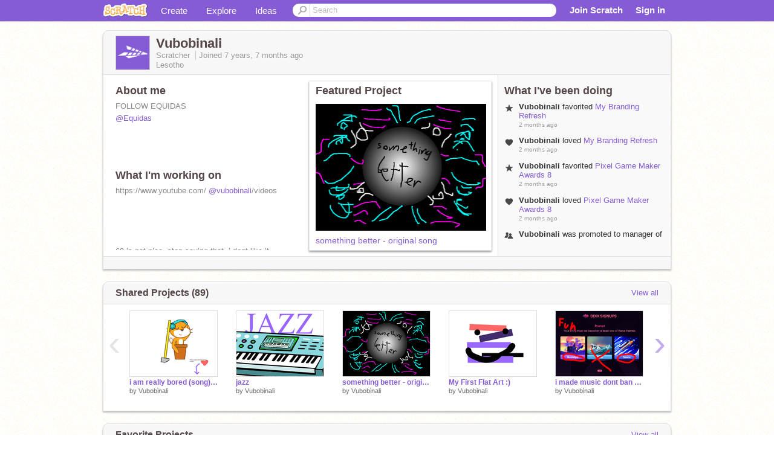

--- FILE ---
content_type: text/html; charset=utf-8
request_url: https://scratch.mit.edu/users/Vubobinali/
body_size: 14307
content:

<!DOCTYPE html>

<html>
  <head>
  
    <!-- Google Tag Manager -->
    <script>(function(w,d,s,l,i){w[l]=w[l]||[];w[l].push({'gtm.start':
      new Date().getTime(),event:'gtm.js'});var f=d.getElementsByTagName(s)[0],
      j=d.createElement(s),dl=l!='dataLayer'?'&l='+l:'';j.async=true;j.src=
      'https://www.googletagmanager.com/gtm.js?id='+i+dl+'';f.parentNode.insertBefore(j,f);
      })(window,document,'script','dataLayer','GTM-NBMRDKQ');</script>
    <!-- End Google Tag Manager -->
  
  <meta http-equiv="X-UA-Compatible" content="IE=Edge" />
     
    <meta name="google-site-verification" content="m_3TAXDreGTFyoYnEmU9mcKB4Xtw5mw6yRkuJtXRKxM" />
    <title>Vubobinali on Scratch</title>
    

<meta name="description" content="Vubobinali on Scratch" />

    <link rel="stylesheet" href="//cdn.scratch.mit.edu/scratchr2/static/__ff7229f036c458728e45c39b0751aa44__/vendor/redmond/jquery.ui.all.css" />
    
        <link href="//cdn.scratch.mit.edu/scratchr2/static/__ff7229f036c458728e45c39b0751aa44__/css/main.css" rel="stylesheet" type="text/css" />
   
   <link rel="stylesheet" href="//cdn.scratch.mit.edu/scratchr2/static/__ff7229f036c458728e45c39b0751aa44__//css/handheld.css" media="handheld, only screen and (max-device-width:480px)"/>

    
<!-- templates/profiles/profile_detail.html block css -->
<link href="//cdn.scratch.mit.edu/scratchr2/static/__ff7229f036c458728e45c39b0751aa44__//css/pages/profile.css" rel="stylesheet" />
<link href="//cdn.scratch.mit.edu/scratchr2/static/__ff7229f036c458728e45c39b0751aa44__//vendor/redmond/jquery.ui.all.css" rel="stylesheet"/>
<link href="//cdn.scratch.mit.edu/scratchr2/static/__ff7229f036c458728e45c39b0751aa44__//css/modules/modal.css" rel="stylesheet"/>
<!-- end block css -->

    <script type="text/javascript" src="//cdn.scratch.mit.edu/scratchr2/static/__ff7229f036c458728e45c39b0751aa44__//js/jquery.min.js"></script>
    <script type="text/javascript" src="//cdn.scratch.mit.edu/scratchr2/static/__ff7229f036c458728e45c39b0751aa44__/js/lib/underscore-min.js"></script>
    <script type="text/javascript" src="//cdn.scratch.mit.edu/scratchr2/static/__ff7229f036c458728e45c39b0751aa44__//js/gaq-ga4.js"></script>
    <script>
      window.console||(window.console={log:$.noop,error:$.noop,debug:$.noop}); // ensure console fails gracefully when missing
      var sessionCookieName = 'scratchsessionsid';
      
      
      
      

    </script>
    <script type="text/javascript">
        function getCookie(name) {
            var cookieValue = null;
            if (document.cookie && document.cookie != '') {
                var cookies = document.cookie.split(';');
                for (var i = 0; i < cookies.length; i++) {
                    var cookie = jQuery.trim(cookies[i]);
                    // Does this cookie string begin with the name we want?
                    if (cookie.substring(0, name.length + 1) == (name + '=')) {
                        cookieValue = decodeURIComponent(cookie.substring(name.length + 1));
                        break;
                    }
                }
            }
            return cookieValue;
        }

        function setCookie(name, value, days) {
            var expires;

            if (days) {
                var date = new Date();
                date.setTime(date.getTime() + (days * 24 * 60 * 60 * 1000));
                expires = "; expires=" + date.toGMTString();
            } else {
                expires = "";
            }
            document.cookie = escape(name) + "=" + escape(value) + expires + "; path=/";
        }
    </script>
    
  <script>
    

var Scratch = Scratch || {};
Scratch.INIT_DATA = Scratch.INIT_DATA || {};



Scratch.INIT_DATA.ADMIN = false;
Scratch.INIT_DATA.LOGGED_IN_USER = {
  
  options: {
    
    
  

  


  }
};

Scratch.INIT_DATA.project_comments_enabled = true;
Scratch.INIT_DATA.gallery_comments_enabled = true;
Scratch.INIT_DATA.userprofile_comments_enabled = true;

Scratch.INIT_DATA.BROWSERS_SUPPORTED = {

  chrome: 35,
  firefox: 31,
  msie: 8,
  safari: 7
};

Scratch.INIT_DATA.TEMPLATE_CUES = {

  unsupported_browser: true,
  welcome: true,
  confirmed_email: false
};




Scratch.INIT_DATA.PROFILE = {
  model: {
    id: 'Vubobinali',
    userId: 33795834,
    username: 'Vubobinali',
    thumbnail_url: '//uploads.scratch.mit.edu/users/avatars/33795834.png',
    comments_allowed: true
  },
  related_counts: {
  }
   
  ,featuredProject: {
    title: 'something better \u002D original song',
    id: 878646811, 
    creator: 'Vubobinali',
    isPublished: true,
  },
  featuredProjectLabel: "Featured Project"
 
}  
Scratch.INIT_DATA.ADMIN_PANEL = {
  'adminURL': '/users/Vubobinali/admin/'
}




Scratch.INIT_DATA.IS_IP_BANNED = false;

Scratch.INIT_DATA.GLOBAL_URLS = {
  'media_url': '//uploads.scratch.mit.edu/',
  'static_url': '//cdn.scratch.mit.edu/scratchr2/static/__ff7229f036c458728e45c39b0751aa44__/',
  'static_path': '/scratchr2/static/__ff7229f036c458728e45c39b0751aa44__/'
}

Scratch.INIT_DATA.IS_SOCIAL = false;

  </script>


    <meta property="og:type" content="website" />
    
    <meta property="og:description" content="Make games, stories and interactive art with Scratch. (scratch.mit.edu)"/>
    

    
    <meta property="og:title" content="Scratch - Imagine, Program, Share"/>
    <meta property="og:url" content="https://scratch.mit.edu/users/Vubobinali/" />
    

  </head>

  <body class="" >
  
    <!-- Google Tag Manager (noscript) -->
    <noscript><iframe src="https://www.googletagmanager.com/ns.html?id=GTM-NBMRDKQ" height="0" width="0" style="display:none;visibility:hidden"></iframe></noscript>
    <!-- End Google Tag Manager (noscript) -->
  
  <!--[if lte IE 8]>
  <div class="unsupported-browser banner" data-cue="unsupported_browser">
    <div class="container">
      <span>Scratch supports Internet Explorer 9+. We suggest you upgrade to <a href="/info/faq/#requirements">a supported browser</a>, <a href="/scratch2download/">download the offline editor</a>, or <a href="https://en.scratch-wiki.info/wiki/List_of_Bug_Workarounds">read about common workarounds</a>.</span>
    </div>
  </div>
  <![endif]-->
    <div id="pagewrapper">
      
      
      <div id="topnav" >
      <div class="innerwrap">
        <div class="container">
          <a href="/" class="logo"><span class="scratch"></span></a>
          <ul class="site-nav">
            <li><a id="project-create" href="/projects/editor/?tip_bar=home">Create</a></li><li><a href="/explore/projects/all">Explore</a></li><li class="last"><a href="/ideas">Ideas</a></li>
          </ul>
          
          <form class="search" action="/search/projects" method="get" class="search">
            <input type="submit" class="glass" value="">
            
	          <input id="search-input" type="text" placeholder="Search" name="q" >
          </form>
          
          <ul class="account-nav"></ul>
          <script type="text/template" id="template-account-nav-logged-out">
          <ul class="account-nav" >
              <li class="join-scratch"><a href="/join">Join Scratch</a></li><li id="login-dropdown" class="sign-in dropdown"><span data-toggle="dropdown" class="dropdown-toggle"><span>Sign in</span></span><div class="popover bottom dropdown-menu"><div class="arrow"></div><div class="popover-content" ><form method="post" id="login" action="#"><label for="username">Username</label><input type="text" id="login_dropdown_username" name="username" maxlength="30" class="wide username" /><label for="password" class="password">Password</label><input type="password" name="password" class="wide password" /><div class="ajax-loader" style="display:none; float: left;"></div><button type="submit">Sign in</button><span class="forgot-password"><a href="/accounts/password_reset/">Need help?</a></span><div class="error"></div></form></div></div></li><li data-control="modal-login" class="sign-in mobile"><span>Sign in</span></li>
          </ul>
          </script>
          <script type="text/template" id="template-account-nav-logged-in">
          <ul class="account-nav logged-in"><li class="messages"><a title="messages - updates and notices" href="/messages" class="messages-icon"><span class="notificationsCount none">0</span></a></li><li class="my-stuff"><a title="my stuff - manage projects and studios" href="/mystuff/" class="mystuff-icon"></a></li><li class="logged-in-user dropdown"><span class="user-name dropdown-toggle" data-toggle="dropdown"><% if (LOGGED_IN_USER.model.membership_avatar_badge){ %><div class="avatar-badge-wrapper"><img class="user-icon avatar-badge" src="<%- LOGGED_IN_USER.model.thumbnail_url %>" width="24" height="24"></div><% } else { %><img class="user-icon" src="<%- LOGGED_IN_USER.model.thumbnail_url %>" width="24" height="24"><% } %><%- LOGGED_IN_USER.model.username_truncated %><span class="caret"></span></span><div class="dropdown-menu blue" ><ul class="user-nav"><li><a href="<%- LOGGED_IN_USER.model.profile_url %>">Profile</a></li><li><a href="/mystuff/">My Stuff</a></li><% if (LOGGED_IN_USER.model.is_educator){ %><li><a href="/educators/classes/">My Classes</a></li><% } %><% if (LOGGED_IN_USER.model.is_student){ %><li><a href="/classes/<%- LOGGED_IN_USER.model.classroom_id %>/">My Class</a></li><% } %><li><a href="/accounts/settings/">Account settings</a></li><li id="logout" class="logout divider"><form method="post" action="/accounts/logout/"><input type='hidden' name='csrfmiddlewaretoken' value='4ptIIIvUYWUzQtU1zrnIUjo5Mp5Is18G' /><input type="submit" value="Sign out"></form></li></ul></div></li></ul>
          </script>
          <script type="text/javascript" src="//cdn.scratch.mit.edu/scratchr2/static/__ff7229f036c458728e45c39b0751aa44__/js/account-nav.js"></script>
        </div>
        <iframe class="iframeshim" frameborder="0" scrolling="no"><html><head></head><body></body></html></iframe>
      </div><!-- innerwrap -->
      </div>
        

      <div class="privacy-update banner" style="display:none;">
        <div class="container">
          <span>The Scratch privacy policy has been updated, effective May 25, 2023. You can see the new policy <a href="https://mitscratch.freshdesk.com/en/support/solutions/articles/4000219339-privacy-policy">here</a>.</span>
          <div class="close">x</div>
        </div>
      </div>

      <div class="confirm-email banner" data-cue="confirmed_email" style="display:none;">
        <div class="container">
          <span><a id="confirm-email-popup" href="#">Confirm your email</a> to enable sharing. <a href="/info/faq/#accounts">Having trouble?</a></span>
          <div class="close">x</div>
        </div>
      </div>

      <div class="email-outage banner" style="display:none; background-color:#FF661A;">
        <div class="container">
          <span>We are experiencing a disruption with email delivery. If you are not receiving emails from us, please try after 8am EST.</span>
          <div class="close">x</div>
        </div>
      </div>

        
        <div class="container" id="content">
        <div id="alert-view"></div>
        


  

<!-- templates/profiles/profile_detail.html block main-content -->
<div class="box" id="profile-data">
  <div class="box-head">
    <form id="profile-avatar" class="portrait">
      <div class="avatar">
      <a href="/users/Vubobinali/">
        <img src="//cdn2.scratch.mit.edu/get_image/user/33795834_60x60.png" width="55" height="55"/>
        <div class="loading-img s48"></div>
      </a>
      
    </div>
    </form>
    <div class="header-text">
      <h2>Vubobinali</h2>
      <p class="profile-details">
      
      <span class="group">
        Scratcher
         
        
      </span> 
      Joined <span title="2018-06-06">7 years, 7 months</span> ago
      <span class="location">Lesotho</span>
      </p>
    </div>
    
    
  </div>
  <div class="box-content" id="profile-box">
    <div class="action-bar">
      <div id="alert-view" class="">
      </div>
    </div>
    <div class="inner clearfix">
      <div class="user-content">
        <div id="user-details" class="about">
          <div class="loading-img s48"></div>
          <h3>About me</h3>
          
            <div id="bio-readonly" class="read-only">
              <div class="viewport">
                <p class="overview">FOLLOW EQUIDAS<br /> <a href="/users/Equidas">@Equidas</a><br /></p>
              </div>
            </div>
          

          <h3>What I'm working on</h3>
          
          <div id="status-readonly" class="read-only">
            <div class="viewport">
              <p class="overview">https://www.youtube.com/ <a href="/users/vubobinali">@vubobinali</a>/videos<br /><br /><br /><br /><br />69 is not nice, stop saying that. i dont like it, stop it. please stop doing that its bad and i really dont like it. okay youre getting on my nerves here</p>
            </div>
          </div>
          
        </div>

        
            <div class="player">
                <h3 class="featured-project-heading">Featured Project</h3>
                <div class="stage" style="width: 282px;">
                    <a href="/projects/878646811/" id="featured-project">
                        <img src="//cdn2.scratch.mit.edu/get_image/project/878646811_282x210.png" width="282" height="210" alt="Featured project"/>
                        
                    </a>
                </div>
                <span class="title">
                    <a class="project-name" href="/projects/878646811/">something better - original song</a>
                </span>

            </div>
        
      </div>
        <div class="doing">
            <h3>What I've been doing</h3>
          <div id="activity-feed">
          </div>
        </div>
    </div>
  </div>
  <div class="footer">
  
  </div>
</div>
<div class="profile-box-footer-module" id="profile-box-footer">
</div>




<div class="box slider-carousel-container prevent-select" >
  <div class="box-head">
      <h4>Shared Projects (89)</h4>
    <a href="/users/Vubobinali/projects/" data-control="view-all">View all</a>
  </div>
  <div class="box-content slider-carousel horizontal" id="shared">
    
    <div class="viewport">
      <ul class="scroll-content">
      
        










<!-- templates/carousel/project-thumb.html -->
<li class="project thumb item">
  <a href="/projects/393012712/">
    <img class="lazy image" data-original="//cdn2.scratch.mit.edu/get_image/project/393012712_144x108.png" width="144" height="108" />
  </a>
  <span class="title">
    <a href="/projects/393012712/">i am really bored (song) :P</a>
  </span>
  <span class="owner" >
      
        
            by <a href="/users/Vubobinali/">Vubobinali</a>
            
        
      
  </span>
  
</li>
<!-- end templates/carousel/project-thumb.html -->




      
        










<!-- templates/carousel/project-thumb.html -->
<li class="project thumb item">
  <a href="/projects/947295899/">
    <img class="lazy image" data-original="//cdn2.scratch.mit.edu/get_image/project/947295899_144x108.png" width="144" height="108" />
  </a>
  <span class="title">
    <a href="/projects/947295899/">jazz</a>
  </span>
  <span class="owner" >
      
        
            by <a href="/users/Vubobinali/">Vubobinali</a>
            
        
      
  </span>
  
</li>
<!-- end templates/carousel/project-thumb.html -->




      
        










<!-- templates/carousel/project-thumb.html -->
<li class="project thumb item">
  <a href="/projects/878646811/">
    <img class="lazy image" data-original="//cdn2.scratch.mit.edu/get_image/project/878646811_144x108.png" width="144" height="108" />
  </a>
  <span class="title">
    <a href="/projects/878646811/">something better - original song</a>
  </span>
  <span class="owner" >
      
        
            by <a href="/users/Vubobinali/">Vubobinali</a>
            
        
      
  </span>
  
</li>
<!-- end templates/carousel/project-thumb.html -->




      
        










<!-- templates/carousel/project-thumb.html -->
<li class="project thumb item">
  <a href="/projects/508971574/">
    <img class="lazy image" data-original="//cdn2.scratch.mit.edu/get_image/project/508971574_144x108.png" width="144" height="108" />
  </a>
  <span class="title">
    <a href="/projects/508971574/">My First Flat Art :)</a>
  </span>
  <span class="owner" >
      
        
            by <a href="/users/Vubobinali/">Vubobinali</a>
            
        
      
  </span>
  
</li>
<!-- end templates/carousel/project-thumb.html -->




      
        










<!-- templates/carousel/project-thumb.html -->
<li class="project thumb item">
  <a href="/projects/714895770/">
    <img class="lazy image" data-original="//cdn2.scratch.mit.edu/get_image/project/714895770_144x108.png" width="144" height="108" />
  </a>
  <span class="title">
    <a href="/projects/714895770/">i made music dont ban me</a>
  </span>
  <span class="owner" >
      
        
            by <a href="/users/Vubobinali/">Vubobinali</a>
            
        
      
  </span>
  
</li>
<!-- end templates/carousel/project-thumb.html -->




      
        










<!-- templates/carousel/project-thumb.html -->
<li class="project thumb item">
  <a href="/projects/590957884/">
    <img class="lazy image" data-original="//cdn2.scratch.mit.edu/get_image/project/590957884_144x108.png" width="144" height="108" />
  </a>
  <span class="title">
    <a href="/projects/590957884/">You ever just </a>
  </span>
  <span class="owner" >
      
        
            by <a href="/users/Vubobinali/">Vubobinali</a>
            
        
      
  </span>
  
</li>
<!-- end templates/carousel/project-thumb.html -->




      
        










<!-- templates/carousel/project-thumb.html -->
<li class="project thumb item">
  <a href="/projects/557081855/">
    <img class="lazy image" data-original="//cdn2.scratch.mit.edu/get_image/project/557081855_144x108.png" width="144" height="108" />
  </a>
  <span class="title">
    <a href="/projects/557081855/">Corh EP</a>
  </span>
  <span class="owner" >
      
        
            by <a href="/users/Vubobinali/">Vubobinali</a>
            
        
      
  </span>
  
</li>
<!-- end templates/carousel/project-thumb.html -->




      
        










<!-- templates/carousel/project-thumb.html -->
<li class="project thumb item">
  <a href="/projects/544670059/">
    <img class="lazy image" data-original="//cdn2.scratch.mit.edu/get_image/project/544670059_144x108.png" width="144" height="108" />
  </a>
  <span class="title">
    <a href="/projects/544670059/">Inspirited - Original Song</a>
  </span>
  <span class="owner" >
      
        
            by <a href="/users/Vubobinali/">Vubobinali</a>
            
        
      
  </span>
  
</li>
<!-- end templates/carousel/project-thumb.html -->




      
        










<!-- templates/carousel/project-thumb.html -->
<li class="project thumb item">
  <a href="/projects/526233284/">
    <img class="lazy image" data-original="//cdn2.scratch.mit.edu/get_image/project/526233284_144x108.png" width="144" height="108" />
  </a>
  <span class="title">
    <a href="/projects/526233284/">I made a new letter</a>
  </span>
  <span class="owner" >
      
        
            by <a href="/users/Vubobinali/">Vubobinali</a>
            
        
      
  </span>
  
</li>
<!-- end templates/carousel/project-thumb.html -->




      
        










<!-- templates/carousel/project-thumb.html -->
<li class="project thumb item">
  <a href="/projects/527653307/">
    <img class="lazy image" data-original="//cdn2.scratch.mit.edu/get_image/project/527653307_144x108.png" width="144" height="108" />
  </a>
  <span class="title">
    <a href="/projects/527653307/">ambience</a>
  </span>
  <span class="owner" >
      
        
            by <a href="/users/Vubobinali/">Vubobinali</a>
            
        
      
  </span>
  
</li>
<!-- end templates/carousel/project-thumb.html -->




      
        










<!-- templates/carousel/project-thumb.html -->
<li class="project thumb item">
  <a href="/projects/516386389/">
    <img class="lazy image" data-original="//cdn2.scratch.mit.edu/get_image/project/516386389_144x108.png" width="144" height="108" />
  </a>
  <span class="title">
    <a href="/projects/516386389/">Something chill</a>
  </span>
  <span class="owner" >
      
        
            by <a href="/users/Vubobinali/">Vubobinali</a>
            
        
      
  </span>
  
</li>
<!-- end templates/carousel/project-thumb.html -->




      
        










<!-- templates/carousel/project-thumb.html -->
<li class="project thumb item">
  <a href="/projects/506852750/">
    <img class="lazy image" data-original="//cdn2.scratch.mit.edu/get_image/project/506852750_144x108.png" width="144" height="108" />
  </a>
  <span class="title">
    <a href="/projects/506852750/">just a bunch of weird sounds</a>
  </span>
  <span class="owner" >
      
        
            by <a href="/users/Vubobinali/">Vubobinali</a>
            
        
      
  </span>
  
</li>
<!-- end templates/carousel/project-thumb.html -->




      
        










<!-- templates/carousel/project-thumb.html -->
<li class="project thumb item">
  <a href="/projects/506134994/">
    <img class="lazy image" data-original="//cdn2.scratch.mit.edu/get_image/project/506134994_144x108.png" width="144" height="108" />
  </a>
  <span class="title">
    <a href="/projects/506134994/">im on the atak watch out xerq</a>
  </span>
  <span class="owner" >
      
        
            by <a href="/users/Vubobinali/">Vubobinali</a>
            
        
      
  </span>
  
</li>
<!-- end templates/carousel/project-thumb.html -->




      
        










<!-- templates/carousel/project-thumb.html -->
<li class="project thumb item">
  <a href="/projects/505975738/">
    <img class="lazy image" data-original="//cdn2.scratch.mit.edu/get_image/project/505975738_144x108.png" width="144" height="108" />
  </a>
  <span class="title">
    <a href="/projects/505975738/">Hah!  You thought I couldn&#39;t do house, but in fact...</a>
  </span>
  <span class="owner" >
      
        
            by <a href="/users/Vubobinali/">Vubobinali</a>
            
        
      
  </span>
  
</li>
<!-- end templates/carousel/project-thumb.html -->




      
        










<!-- templates/carousel/project-thumb.html -->
<li class="project thumb item">
  <a href="/projects/505971446/">
    <img class="lazy image" data-original="//cdn2.scratch.mit.edu/get_image/project/505971446_144x108.png" width="144" height="108" />
  </a>
  <span class="title">
    <a href="/projects/505971446/">thiccest lickest</a>
  </span>
  <span class="owner" >
      
        
            by <a href="/users/Vubobinali/">Vubobinali</a>
            
        
      
  </span>
  
</li>
<!-- end templates/carousel/project-thumb.html -->




      
        










<!-- templates/carousel/project-thumb.html -->
<li class="project thumb item">
  <a href="/projects/505615867/">
    <img class="lazy image" data-original="//cdn2.scratch.mit.edu/get_image/project/505615867_144x108.png" width="144" height="108" />
  </a>
  <span class="title">
    <a href="/projects/505615867/">my lick is thiccer</a>
  </span>
  <span class="owner" >
      
        
            by <a href="/users/Vubobinali/">Vubobinali</a>
            
        
      
  </span>
  
</li>
<!-- end templates/carousel/project-thumb.html -->




      
        










<!-- templates/carousel/project-thumb.html -->
<li class="project thumb item">
  <a href="/projects/501135255/">
    <img class="lazy image" data-original="//cdn2.scratch.mit.edu/get_image/project/501135255_144x108.png" width="144" height="108" />
  </a>
  <span class="title">
    <a href="/projects/501135255/">Starship - Remix </a>
  </span>
  <span class="owner" >
      
        
            by <a href="/users/Vubobinali/">Vubobinali</a>
            
        
      
  </span>
  
</li>
<!-- end templates/carousel/project-thumb.html -->




      
        










<!-- templates/carousel/project-thumb.html -->
<li class="project thumb item">
  <a href="/projects/497617980/">
    <img class="lazy image" data-original="//cdn2.scratch.mit.edu/get_image/project/497617980_144x108.png" width="144" height="108" />
  </a>
  <span class="title">
    <a href="/projects/497617980/">the lick(s)</a>
  </span>
  <span class="owner" >
      
        
            by <a href="/users/Vubobinali/">Vubobinali</a>
            
        
      
  </span>
  
</li>
<!-- end templates/carousel/project-thumb.html -->




      
        










<!-- templates/carousel/project-thumb.html -->
<li class="project thumb item">
  <a href="/projects/468876465/">
    <img class="lazy image" data-original="//cdn2.scratch.mit.edu/get_image/project/468876465_144x108.png" width="144" height="108" />
  </a>
  <span class="title">
    <a href="/projects/468876465/">Tenacite - Original Song</a>
  </span>
  <span class="owner" >
      
        
            by <a href="/users/Vubobinali/">Vubobinali</a>
            
        
      
  </span>
  
</li>
<!-- end templates/carousel/project-thumb.html -->




      
        










<!-- templates/carousel/project-thumb.html -->
<li class="project thumb item">
  <a href="/projects/439819339/">
    <img class="lazy image" data-original="//cdn2.scratch.mit.edu/get_image/project/439819339_144x108.png" width="144" height="108" />
  </a>
  <span class="title">
    <a href="/projects/439819339/">MOONLItE - Original Song</a>
  </span>
  <span class="owner" >
      
        
            by <a href="/users/Vubobinali/">Vubobinali</a>
            
        
      
  </span>
  
</li>
<!-- end templates/carousel/project-thumb.html -->




      
      </ul>
    </div>
    
  </div>
</div>



<div class="box slider-carousel-container prevent-select" >
  <div class="box-head">
      <h4>Favorite Projects</h4>
    <a href="/users/Vubobinali/favorites/" data-control="view-all">View all</a>
  </div>
  <div class="box-content slider-carousel horizontal" id="favorites">
    
    <div class="viewport">
      <ul class="scroll-content">
      
        










<!-- templates/carousel/project-thumb.html -->
<li class="project thumb item">
  <a href="/projects/1237899332/">
    <img class="lazy image" data-original="//cdn2.scratch.mit.edu/get_image/project/1237899332_144x108.png" width="144" height="108" />
  </a>
  <span class="title">
    <a href="/projects/1237899332/">My Branding Refresh</a>
  </span>
  <span class="owner" >
      
        
            by <a href="/users/da-ta/">da-ta</a>
            
        
      
  </span>
  
</li>
<!-- end templates/carousel/project-thumb.html -->




      
        










<!-- templates/carousel/project-thumb.html -->
<li class="project thumb item">
  <a href="/projects/1235605377/">
    <img class="lazy image" data-original="//cdn2.scratch.mit.edu/get_image/project/1235605377_144x108.png" width="144" height="108" />
  </a>
  <span class="title">
    <a href="/projects/1235605377/">1000</a>
  </span>
  <span class="owner" >
      
        
            by <a href="/users/BurritoDesigns/">BurritoDesigns</a>
            
        
      
  </span>
  
</li>
<!-- end templates/carousel/project-thumb.html -->




      
        










<!-- templates/carousel/project-thumb.html -->
<li class="project thumb item">
  <a href="/projects/1231430491/">
    <img class="lazy image" data-original="//cdn2.scratch.mit.edu/get_image/project/1231430491_144x108.png" width="144" height="108" />
  </a>
  <span class="title">
    <a href="/projects/1231430491/">Dark Sanctuary (Xaf Remix)</a>
  </span>
  <span class="owner" >
      
        
            by <a href="/users/-Xaf-/">-Xaf-</a>
            
        
      
  </span>
  
</li>
<!-- end templates/carousel/project-thumb.html -->




      
        










<!-- templates/carousel/project-thumb.html -->
<li class="project thumb item">
  <a href="/projects/1219954106/">
    <img class="lazy image" data-original="//cdn2.scratch.mit.edu/get_image/project/1219954106_144x108.png" width="144" height="108" />
  </a>
  <span class="title">
    <a href="/projects/1219954106/">RIRI</a>
  </span>
  <span class="owner" >
      
        
            by <a href="/users/POLL_Y/">POLL_Y</a>
            
        
      
  </span>
  
</li>
<!-- end templates/carousel/project-thumb.html -->




      
        










<!-- templates/carousel/project-thumb.html -->
<li class="project thumb item">
  <a href="/projects/1203686083/">
    <img class="lazy image" data-original="//cdn2.scratch.mit.edu/get_image/project/1203686083_144x108.png" width="144" height="108" />
  </a>
  <span class="title">
    <a href="/projects/1203686083/">HISTORY REPEATS ITSELF | GMTK &#39;25</a>
  </span>
  <span class="owner" >
      
        
            by <a href="/users/Phantom_Bowtie/">Phantom_Bowtie</a>
            
        
      
  </span>
  
</li>
<!-- end templates/carousel/project-thumb.html -->




      
        










<!-- templates/carousel/project-thumb.html -->
<li class="project thumb item">
  <a href="/projects/1010529197/">
    <img class="lazy image" data-original="//cdn2.scratch.mit.edu/get_image/project/1010529197_144x108.png" width="144" height="108" />
  </a>
  <span class="title">
    <a href="/projects/1010529197/">LOST! (There is no game part III)</a>
  </span>
  <span class="owner" >
      
        
            by <a href="/users/colinmacc/">colinmacc</a>
            
        
      
  </span>
  
</li>
<!-- end templates/carousel/project-thumb.html -->




      
        










<!-- templates/carousel/project-thumb.html -->
<li class="project thumb item">
  <a href="/projects/1162718995/">
    <img class="lazy image" data-original="//cdn2.scratch.mit.edu/get_image/project/1162718995_144x108.png" width="144" height="108" />
  </a>
  <span class="title">
    <a href="/projects/1162718995/">togethr. branding - da-ta</a>
  </span>
  <span class="owner" >
      
        
            by <a href="/users/togethr2/">togethr2</a>
            
        
      
  </span>
  
</li>
<!-- end templates/carousel/project-thumb.html -->




      
        










<!-- templates/carousel/project-thumb.html -->
<li class="project thumb item">
  <a href="/projects/1144248386/">
    <img class="lazy image" data-original="//cdn2.scratch.mit.edu/get_image/project/1144248386_144x108.png" width="144" height="108" />
  </a>
  <span class="title">
    <a href="/projects/1144248386/">Brand Battle 6 Finale</a>
  </span>
  <span class="owner" >
      
        
            by <a href="/users/Brand_Battle6/">Brand_Battle6</a>
            
        
      
  </span>
  
</li>
<!-- end templates/carousel/project-thumb.html -->




      
        










<!-- templates/carousel/project-thumb.html -->
<li class="project thumb item">
  <a href="/projects/971776954/">
    <img class="lazy image" data-original="//cdn2.scratch.mit.edu/get_image/project/971776954_144x108.png" width="144" height="108" />
  </a>
  <span class="title">
    <a href="/projects/971776954/">--Loot-- Boss Battle</a>
  </span>
  <span class="owner" >
      
        
            by <a href="/users/BigBouncyPapaya/">BigBouncyPapaya</a>
            
        
      
  </span>
  
</li>
<!-- end templates/carousel/project-thumb.html -->




      
        










<!-- templates/carousel/project-thumb.html -->
<li class="project thumb item">
  <a href="/projects/1124836133/">
    <img class="lazy image" data-original="//cdn2.scratch.mit.edu/get_image/project/1124836133_144x108.png" width="144" height="108" />
  </a>
  <span class="title">
    <a href="/projects/1124836133/">See You Tomorrow</a>
  </span>
  <span class="owner" >
      
        
            by <a href="/users/axlaB/">axlaB</a>
            
        
      
  </span>
  
</li>
<!-- end templates/carousel/project-thumb.html -->




      
        










<!-- templates/carousel/project-thumb.html -->
<li class="project thumb item">
  <a href="/projects/1123327080/">
    <img class="lazy image" data-original="//cdn2.scratch.mit.edu/get_image/project/1123327080_144x108.png" width="144" height="108" />
  </a>
  <span class="title">
    <a href="/projects/1123327080/">Boston Muses FC - NWSL Expansion Proposal // Senior Practicum Project</a>
  </span>
  <span class="owner" >
      
        
            by <a href="/users/PERRlN/">PERRlN</a>
            
        
      
  </span>
  
</li>
<!-- end templates/carousel/project-thumb.html -->




      
        










<!-- templates/carousel/project-thumb.html -->
<li class="project thumb item">
  <a href="/projects/1104006592/">
    <img class="lazy image" data-original="//cdn2.scratch.mit.edu/get_image/project/1104006592_144x108.png" width="144" height="108" />
  </a>
  <span class="title">
    <a href="/projects/1104006592/">AuriGPT</a>
  </span>
  <span class="owner" >
      
        
            by <a href="/users/Auriali/">Auriali</a>
            
        
      
  </span>
  
</li>
<!-- end templates/carousel/project-thumb.html -->




      
        










<!-- templates/carousel/project-thumb.html -->
<li class="project thumb item">
  <a href="/projects/1087188520/">
    <img class="lazy image" data-original="//cdn2.scratch.mit.edu/get_image/project/1087188520_144x108.png" width="144" height="108" />
  </a>
  <span class="title">
    <a href="/projects/1087188520/">PERRIN Rebrand</a>
  </span>
  <span class="owner" >
      
        
            by <a href="/users/axlaB/">axlaB</a>
            
        
      
  </span>
  
</li>
<!-- end templates/carousel/project-thumb.html -->




      
        










<!-- templates/carousel/project-thumb.html -->
<li class="project thumb item">
  <a href="/projects/1085512569/">
    <img class="lazy image" data-original="//cdn2.scratch.mit.edu/get_image/project/1085512569_144x108.png" width="144" height="108" />
  </a>
  <span class="title">
    <a href="/projects/1085512569/">Xaf - Timekeeper</a>
  </span>
  <span class="owner" >
      
        
            by <a href="/users/-Xaf-/">-Xaf-</a>
            
        
      
  </span>
  
</li>
<!-- end templates/carousel/project-thumb.html -->




      
        










<!-- templates/carousel/project-thumb.html -->
<li class="project thumb item">
  <a href="/projects/1057220741/">
    <img class="lazy image" data-original="//cdn2.scratch.mit.edu/get_image/project/1057220741_144x108.png" width="144" height="108" />
  </a>
  <span class="title">
    <a href="/projects/1057220741/">AOTY Rebrand</a>
  </span>
  <span class="owner" >
      
        
            by <a href="/users/da-ta/">da-ta</a>
            
        
      
  </span>
  
</li>
<!-- end templates/carousel/project-thumb.html -->




      
        










<!-- templates/carousel/project-thumb.html -->
<li class="project thumb item">
  <a href="/projects/1054523072/">
    <img class="lazy image" data-original="//cdn2.scratch.mit.edu/get_image/project/1054523072_144x108.png" width="144" height="108" />
  </a>
  <span class="title">
    <a href="/projects/1054523072/">Clementine Redesign - BB6 Signups Entry (Unofficial)</a>
  </span>
  <span class="owner" >
      
        
            by <a href="/users/PERRlN/">PERRlN</a>
            
        
      
  </span>
  
</li>
<!-- end templates/carousel/project-thumb.html -->




      
        










<!-- templates/carousel/project-thumb.html -->
<li class="project thumb item">
  <a href="/projects/1051479693/">
    <img class="lazy image" data-original="//cdn2.scratch.mit.edu/get_image/project/1051479693_144x108.png" width="144" height="108" />
  </a>
  <span class="title">
    <a href="/projects/1051479693/">Geometry (Xmas) Dash</a>
  </span>
  <span class="owner" >
      
        
            by <a href="/users/TheRealGDColon/">TheRealGDColon</a>
            
        
      
  </span>
  
</li>
<!-- end templates/carousel/project-thumb.html -->




      
        










<!-- templates/carousel/project-thumb.html -->
<li class="project thumb item">
  <a href="/projects/1050519188/">
    <img class="lazy image" data-original="//cdn2.scratch.mit.edu/get_image/project/1050519188_144x108.png" width="144" height="108" />
  </a>
  <span class="title">
    <a href="/projects/1050519188/">The Wind Rises</a>
  </span>
  <span class="owner" >
      
        
            by <a href="/users/syIvae/">syIvae</a>
            
        
      
  </span>
  
</li>
<!-- end templates/carousel/project-thumb.html -->




      
        










<!-- templates/carousel/project-thumb.html -->
<li class="project thumb item">
  <a href="/projects/1023751045/">
    <img class="lazy image" data-original="//cdn2.scratch.mit.edu/get_image/project/1023751045_144x108.png" width="144" height="108" />
  </a>
  <span class="title">
    <a href="/projects/1023751045/">The Blossoming Released</a>
  </span>
  <span class="owner" >
      
        
            by <a href="/users/FinitePlane/">FinitePlane</a>
            
        
      
  </span>
  
</li>
<!-- end templates/carousel/project-thumb.html -->




      
        










<!-- templates/carousel/project-thumb.html -->
<li class="project thumb item">
  <a href="/projects/1029956952/">
    <img class="lazy image" data-original="//cdn2.scratch.mit.edu/get_image/project/1029956952_144x108.png" width="144" height="108" />
  </a>
  <span class="title">
    <a href="/projects/1029956952/">Boston Mariners Brand Presentation - The NAFA Project</a>
  </span>
  <span class="owner" >
      
        
            by <a href="/users/PERRlN/">PERRlN</a>
            
        
      
  </span>
  
</li>
<!-- end templates/carousel/project-thumb.html -->




      
      </ul>
    </div>
    

  </div>
</div>




<div class="box slider-carousel-container prevent-select" >
  <div class="box-head">
      <h4>Studios I'm Following</h4>
    <a href="/users/Vubobinali/studios_following/" data-control="view-all">View all</a>
  </div>
  <div class="box-content slider-carousel horizontal" id="featured">
    <div class="viewport">
      <ul class="scroll-content">
      
        



<!-- templates/carousel/gallery-thumb.html -->
<li class="gallery thumb item">
  <a href="/studios/5584963/" class="image">
    <span class="image">
      <img class="lazy" data-original="//cdn2.scratch.mit.edu/get_image/gallery/5584963_170x100.png" width="170" height="100" />
    </span>
    <span class="stats">
      <span class="icon-sm studio white"></span>
    </span>
  </a>
  <span class="title">
    <a href="/studios/5584963/">⭐Pixel Game Maker Awards⭐
    </a>
  </span>
</li>
<!-- end templates/carousel/gallery-thumb.html -->


      
        



<!-- templates/carousel/gallery-thumb.html -->
<li class="gallery thumb item">
  <a href="/studios/27141175/" class="image">
    <span class="image">
      <img class="lazy" data-original="//cdn2.scratch.mit.edu/get_image/gallery/27141175_170x100.png" width="170" height="100" />
    </span>
    <span class="stats">
      <span class="icon-sm studio white"></span>
    </span>
  </a>
  <span class="title">
    <a href="/studios/27141175/">SUPERCOOLPROJECTS PROFILE PICTURE TREND
    </a>
  </span>
</li>
<!-- end templates/carousel/gallery-thumb.html -->


      
        



<!-- templates/carousel/gallery-thumb.html -->
<li class="gallery thumb item">
  <a href="/studios/5986686/" class="image">
    <span class="image">
      <img class="lazy" data-original="//cdn2.scratch.mit.edu/get_image/gallery/5986686_170x100.png" width="170" height="100" />
    </span>
    <span class="stats">
      <span class="icon-sm studio white"></span>
    </span>
  </a>
  <span class="title">
    <a href="/studios/5986686/">CoR: sandcat
    </a>
  </span>
</li>
<!-- end templates/carousel/gallery-thumb.html -->


      
        



<!-- templates/carousel/gallery-thumb.html -->
<li class="gallery thumb item">
  <a href="/studios/25274490/" class="image">
    <span class="image">
      <img class="lazy" data-original="//cdn2.scratch.mit.edu/get_image/gallery/default_170x100.png" width="170" height="100" />
    </span>
    <span class="stats">
      <span class="icon-sm studio white"></span>
    </span>
  </a>
  <span class="title">
    <a href="/studios/25274490/">Did
    </a>
  </span>
</li>
<!-- end templates/carousel/gallery-thumb.html -->


      
        



<!-- templates/carousel/gallery-thumb.html -->
<li class="gallery thumb item">
  <a href="/studios/3010455/" class="image">
    <span class="image">
      <img class="lazy" data-original="//cdn2.scratch.mit.edu/get_image/gallery/3010455_170x100.png" width="170" height="100" />
    </span>
    <span class="stats">
      <span class="icon-sm studio white"></span>
    </span>
  </a>
  <span class="title">
    <a href="/studios/3010455/">I
    </a>
  </span>
</li>
<!-- end templates/carousel/gallery-thumb.html -->


      
        



<!-- templates/carousel/gallery-thumb.html -->
<li class="gallery thumb item">
  <a href="/studios/25187971/" class="image">
    <span class="image">
      <img class="lazy" data-original="//cdn2.scratch.mit.edu/get_image/gallery/default_170x100.png" width="170" height="100" />
    </span>
    <span class="stats">
      <span class="icon-sm studio white"></span>
    </span>
  </a>
  <span class="title">
    <a href="/studios/25187971/">It
    </a>
  </span>
</li>
<!-- end templates/carousel/gallery-thumb.html -->


      
        



<!-- templates/carousel/gallery-thumb.html -->
<li class="gallery thumb item">
  <a href="/studios/25273867/" class="image">
    <span class="image">
      <img class="lazy" data-original="//cdn2.scratch.mit.edu/get_image/gallery/default_170x100.png" width="170" height="100" />
    </span>
    <span class="stats">
      <span class="icon-sm studio white"></span>
    </span>
  </a>
  <span class="title">
    <a href="/studios/25273867/">Wrong
    </a>
  </span>
</li>
<!-- end templates/carousel/gallery-thumb.html -->


      
        



<!-- templates/carousel/gallery-thumb.html -->
<li class="gallery thumb item">
  <a href="/studios/25233832/" class="image">
    <span class="image">
      <img class="lazy" data-original="//cdn2.scratch.mit.edu/get_image/gallery/25233832_170x100.png" width="170" height="100" />
    </span>
    <span class="stats">
      <span class="icon-sm studio white"></span>
    </span>
  </a>
  <span class="title">
    <a href="/studios/25233832/">Project Milestones
    </a>
  </span>
</li>
<!-- end templates/carousel/gallery-thumb.html -->


      
        



<!-- templates/carousel/gallery-thumb.html -->
<li class="gallery thumb item">
  <a href="/studios/25211009/" class="image">
    <span class="image">
      <img class="lazy" data-original="//cdn2.scratch.mit.edu/get_image/gallery/25211009_170x100.png" width="170" height="100" />
    </span>
    <span class="stats">
      <span class="icon-sm studio white"></span>
    </span>
  </a>
  <span class="title">
    <a href="/studios/25211009/">Djs on scratch
    </a>
  </span>
</li>
<!-- end templates/carousel/gallery-thumb.html -->


      
        



<!-- templates/carousel/gallery-thumb.html -->
<li class="gallery thumb item">
  <a href="/studios/3700814/" class="image">
    <span class="image">
      <img class="lazy" data-original="//cdn2.scratch.mit.edu/get_image/gallery/3700814_170x100.png" width="170" height="100" />
    </span>
    <span class="stats">
      <span class="icon-sm studio white"></span>
    </span>
  </a>
  <span class="title">
    <a href="/studios/3700814/">follow if you&#39;re currently alive
    </a>
  </span>
</li>
<!-- end templates/carousel/gallery-thumb.html -->


      
        



<!-- templates/carousel/gallery-thumb.html -->
<li class="gallery thumb item">
  <a href="/studios/11238990/" class="image">
    <span class="image">
      <img class="lazy" data-original="//cdn2.scratch.mit.edu/get_image/gallery/default_170x100.png" width="170" height="100" />
    </span>
    <span class="stats">
      <span class="icon-sm studio white"></span>
    </span>
  </a>
  <span class="title">
    <a href="/studios/11238990/">Music Studio
    </a>
  </span>
</li>
<!-- end templates/carousel/gallery-thumb.html -->


      
        



<!-- templates/carousel/gallery-thumb.html -->
<li class="gallery thumb item">
  <a href="/studios/5242825/" class="image">
    <span class="image">
      <img class="lazy" data-original="//cdn2.scratch.mit.edu/get_image/gallery/5242825_170x100.png" width="170" height="100" />
    </span>
    <span class="stats">
      <span class="icon-sm studio white"></span>
    </span>
  </a>
  <span class="title">
    <a href="/studios/5242825/">Advertise your projects!
    </a>
  </span>
</li>
<!-- end templates/carousel/gallery-thumb.html -->


      
        



<!-- templates/carousel/gallery-thumb.html -->
<li class="gallery thumb item">
  <a href="/studios/5136051/" class="image">
    <span class="image">
      <img class="lazy" data-original="//cdn2.scratch.mit.edu/get_image/gallery/5136051_170x100.png" width="170" height="100" />
    </span>
    <span class="stats">
      <span class="icon-sm studio white"></span>
    </span>
  </a>
  <span class="title">
    <a href="/studios/5136051/">Can we get 300 managers by 2020
    </a>
  </span>
</li>
<!-- end templates/carousel/gallery-thumb.html -->


      
        



<!-- templates/carousel/gallery-thumb.html -->
<li class="gallery thumb item">
  <a href="/studios/5800699/" class="image">
    <span class="image">
      <img class="lazy" data-original="//cdn2.scratch.mit.edu/get_image/gallery/5800699_170x100.png" width="170" height="100" />
    </span>
    <span class="stats">
      <span class="icon-sm studio white"></span>
    </span>
  </a>
  <span class="title">
    <a href="/studios/5800699/">Invite your followers! Add projects!
    </a>
  </span>
</li>
<!-- end templates/carousel/gallery-thumb.html -->


      
        



<!-- templates/carousel/gallery-thumb.html -->
<li class="gallery thumb item">
  <a href="/studios/5733291/" class="image">
    <span class="image">
      <img class="lazy" data-original="//cdn2.scratch.mit.edu/get_image/gallery/5733291_170x100.png" width="170" height="100" />
    </span>
    <span class="stats">
      <span class="icon-sm studio white"></span>
    </span>
  </a>
  <span class="title">
    <a href="/studios/5733291/">The Gaming Club!
    </a>
  </span>
</li>
<!-- end templates/carousel/gallery-thumb.html -->


      
        



<!-- templates/carousel/gallery-thumb.html -->
<li class="gallery thumb item">
  <a href="/studios/5653858/" class="image">
    <span class="image">
      <img class="lazy" data-original="//cdn2.scratch.mit.edu/get_image/gallery/default_170x100.png" width="170" height="100" />
    </span>
    <span class="stats">
      <span class="icon-sm studio white"></span>
    </span>
  </a>
  <span class="title">
    <a href="/studios/5653858/">100 FOLLOWERS! フォロワー百人達成！！！
    </a>
  </span>
</li>
<!-- end templates/carousel/gallery-thumb.html -->


      
        



<!-- templates/carousel/gallery-thumb.html -->
<li class="gallery thumb item">
  <a href="/studios/5679622/" class="image">
    <span class="image">
      <img class="lazy" data-original="//cdn2.scratch.mit.edu/get_image/gallery/5679622_170x100.png" width="170" height="100" />
    </span>
    <span class="stats">
      <span class="icon-sm studio white"></span>
    </span>
  </a>
  <span class="title">
    <a href="/studios/5679622/">Join if your games aren&#39;t popular!!!
    </a>
  </span>
</li>
<!-- end templates/carousel/gallery-thumb.html -->


      
        



<!-- templates/carousel/gallery-thumb.html -->
<li class="gallery thumb item">
  <a href="/studios/2990445/" class="image">
    <span class="image">
      <img class="lazy" data-original="//cdn2.scratch.mit.edu/get_image/gallery/2990445_170x100.png" width="170" height="100" />
    </span>
    <span class="stats">
      <span class="icon-sm studio white"></span>
    </span>
  </a>
  <span class="title">
    <a href="/studios/2990445/">Follow if you think Smoking should be Illegal 
    </a>
  </span>
</li>
<!-- end templates/carousel/gallery-thumb.html -->


      
        



<!-- templates/carousel/gallery-thumb.html -->
<li class="gallery thumb item">
  <a href="/studios/4919044/" class="image">
    <span class="image">
      <img class="lazy" data-original="//cdn2.scratch.mit.edu/get_image/gallery/4919044_170x100.png" width="170" height="100" />
    </span>
    <span class="stats">
      <span class="icon-sm studio white"></span>
    </span>
  </a>
  <span class="title">
    <a href="/studios/4919044/">TheDark_Fungi fan club
    </a>
  </span>
</li>
<!-- end templates/carousel/gallery-thumb.html -->


      
        



<!-- templates/carousel/gallery-thumb.html -->
<li class="gallery thumb item">
  <a href="/studios/515797/" class="image">
    <span class="image">
      <img class="lazy" data-original="//cdn2.scratch.mit.edu/get_image/gallery/515797_170x100.png" width="170" height="100" />
    </span>
    <span class="stats">
      <span class="icon-sm studio white"></span>
    </span>
  </a>
  <span class="title">
    <a href="/studios/515797/">Follow For Follow!!!!
    </a>
  </span>
</li>
<!-- end templates/carousel/gallery-thumb.html -->


      
      </ul>
    </div>
  </div>
</div>





<div class="box slider-carousel-container prevent-select" >
  <div class="box-head">
      <h4>Studios I Curate</h4>
    <a href="/users/Vubobinali/studios/" data-control="view-all">View all</a>
  </div>
  <div class="box-content slider-carousel horizontal" id="featured">
    <div class="viewport">
      <ul class="scroll-content">
      
        



<!-- templates/carousel/gallery-thumb.html -->
<li class="gallery thumb item">
  <a href="/studios/5584963/" class="image">
    <span class="image">
      <img class="lazy" data-original="//cdn2.scratch.mit.edu/get_image/gallery/5584963_170x100.png" width="170" height="100" />
    </span>
    <span class="stats">
      <span class="icon-sm studio white"></span>
    </span>
  </a>
  <span class="title">
    <a href="/studios/5584963/">⭐Pixel Game Maker Awards⭐
    </a>
  </span>
</li>
<!-- end templates/carousel/gallery-thumb.html -->


      
        



<!-- templates/carousel/gallery-thumb.html -->
<li class="gallery thumb item">
  <a href="/studios/29736560/" class="image">
    <span class="image">
      <img class="lazy" data-original="//cdn2.scratch.mit.edu/get_image/gallery/default_170x100.png" width="170" height="100" />
    </span>
    <span class="stats">
      <span class="icon-sm studio white"></span>
    </span>
  </a>
  <span class="title">
    <a href="/studios/29736560/">Boom boom soon
    </a>
  </span>
</li>
<!-- end templates/carousel/gallery-thumb.html -->


      
        



<!-- templates/carousel/gallery-thumb.html -->
<li class="gallery thumb item">
  <a href="/studios/29062088/" class="image">
    <span class="image">
      <img class="lazy" data-original="//cdn2.scratch.mit.edu/get_image/gallery/29062088_170x100.png" width="170" height="100" />
    </span>
    <span class="stats">
      <span class="icon-sm studio white"></span>
    </span>
  </a>
  <span class="title">
    <a href="/studios/29062088/">Crystalline - OS Wars VI
    </a>
  </span>
</li>
<!-- end templates/carousel/gallery-thumb.html -->


      
        



<!-- templates/carousel/gallery-thumb.html -->
<li class="gallery thumb item">
  <a href="/studios/28974058/" class="image">
    <span class="image">
      <img class="lazy" data-original="//cdn2.scratch.mit.edu/get_image/gallery/28974058_170x100.png" width="170" height="100" />
    </span>
    <span class="stats">
      <span class="icon-sm studio white"></span>
    </span>
  </a>
  <span class="title">
    <a href="/studios/28974058/">h best letter
    </a>
  </span>
</li>
<!-- end templates/carousel/gallery-thumb.html -->


      
        



<!-- templates/carousel/gallery-thumb.html -->
<li class="gallery thumb item">
  <a href="/studios/28509226/" class="image">
    <span class="image">
      <img class="lazy" data-original="//cdn2.scratch.mit.edu/get_image/gallery/28509226_170x100.png" width="170" height="100" />
    </span>
    <span class="stats">
      <span class="icon-sm studio white"></span>
    </span>
  </a>
  <span class="title">
    <a href="/studios/28509226/">Vubobinali Music (Official Studio)
    </a>
  </span>
</li>
<!-- end templates/carousel/gallery-thumb.html -->


      
        



<!-- templates/carousel/gallery-thumb.html -->
<li class="gallery thumb item">
  <a href="/studios/28042617/" class="image">
    <span class="image">
      <img class="lazy" data-original="//cdn2.scratch.mit.edu/get_image/gallery/28042617_170x100.png" width="170" height="100" />
    </span>
    <span class="stats">
      <span class="icon-sm studio white"></span>
    </span>
  </a>
  <span class="title">
    <a href="/studios/28042617/">Former Team Violet | OS Wars VI
    </a>
  </span>
</li>
<!-- end templates/carousel/gallery-thumb.html -->


      
        



<!-- templates/carousel/gallery-thumb.html -->
<li class="gallery thumb item">
  <a href="/studios/27896763/" class="image">
    <span class="image">
      <img class="lazy" data-original="//cdn2.scratch.mit.edu/get_image/gallery/default_170x100.png" width="170" height="100" />
    </span>
    <span class="stats">
      <span class="icon-sm studio white"></span>
    </span>
  </a>
  <span class="title">
    <a href="/studios/27896763/">Super Sneaky Private Chat Room
    </a>
  </span>
</li>
<!-- end templates/carousel/gallery-thumb.html -->


      
        



<!-- templates/carousel/gallery-thumb.html -->
<li class="gallery thumb item">
  <a href="/studios/27415887/" class="image">
    <span class="image">
      <img class="lazy" data-original="//cdn2.scratch.mit.edu/get_image/gallery/27415887_170x100.png" width="170" height="100" />
    </span>
    <span class="stats">
      <span class="icon-sm studio white"></span>
    </span>
  </a>
  <span class="title">
    <a href="/studios/27415887/">Electronic Music Producers
    </a>
  </span>
</li>
<!-- end templates/carousel/gallery-thumb.html -->


      
        



<!-- templates/carousel/gallery-thumb.html -->
<li class="gallery thumb item">
  <a href="/studios/27088280/" class="image">
    <span class="image">
      <img class="lazy" data-original="//cdn2.scratch.mit.edu/get_image/gallery/27088280_170x100.png" width="170" height="100" />
    </span>
    <span class="stats">
      <span class="icon-sm studio white"></span>
    </span>
  </a>
  <span class="title">
    <a href="/studios/27088280/">Musicians of ScratchSound
    </a>
  </span>
</li>
<!-- end templates/carousel/gallery-thumb.html -->


      
        



<!-- templates/carousel/gallery-thumb.html -->
<li class="gallery thumb item">
  <a href="/studios/27141175/" class="image">
    <span class="image">
      <img class="lazy" data-original="//cdn2.scratch.mit.edu/get_image/gallery/27141175_170x100.png" width="170" height="100" />
    </span>
    <span class="stats">
      <span class="icon-sm studio white"></span>
    </span>
  </a>
  <span class="title">
    <a href="/studios/27141175/">SUPERCOOLPROJECTS PROFILE PICTURE TREND
    </a>
  </span>
</li>
<!-- end templates/carousel/gallery-thumb.html -->


      
        



<!-- templates/carousel/gallery-thumb.html -->
<li class="gallery thumb item">
  <a href="/studios/26224081/" class="image">
    <span class="image">
      <img class="lazy" data-original="//cdn2.scratch.mit.edu/get_image/gallery/26224081_170x100.png" width="170" height="100" />
    </span>
    <span class="stats">
      <span class="icon-sm studio white"></span>
    </span>
  </a>
  <span class="title">
    <a href="/studios/26224081/">Everything Fortnite Z
    </a>
  </span>
</li>
<!-- end templates/carousel/gallery-thumb.html -->


      
        



<!-- templates/carousel/gallery-thumb.html -->
<li class="gallery thumb item">
  <a href="/studios/26247034/" class="image">
    <span class="image">
      <img class="lazy" data-original="//cdn2.scratch.mit.edu/get_image/gallery/default_170x100.png" width="170" height="100" />
    </span>
    <span class="stats">
      <span class="icon-sm studio white"></span>
    </span>
  </a>
  <span class="title">
    <a href="/studios/26247034/">Vubobinali MUSIC
    </a>
  </span>
</li>
<!-- end templates/carousel/gallery-thumb.html -->


      
        



<!-- templates/carousel/gallery-thumb.html -->
<li class="gallery thumb item">
  <a href="/studios/25377789/" class="image">
    <span class="image">
      <img class="lazy" data-original="//cdn2.scratch.mit.edu/get_image/gallery/25377789_170x100.png" width="170" height="100" />
    </span>
    <span class="stats">
      <span class="icon-sm studio white"></span>
    </span>
  </a>
  <span class="title">
    <a href="/studios/25377789/">The Idea Exchange
    </a>
  </span>
</li>
<!-- end templates/carousel/gallery-thumb.html -->


      
        



<!-- templates/carousel/gallery-thumb.html -->
<li class="gallery thumb item">
  <a href="/studios/25368754/" class="image">
    <span class="image">
      <img class="lazy" data-original="//cdn2.scratch.mit.edu/get_image/gallery/25368754_170x100.png" width="170" height="100" />
    </span>
    <span class="stats">
      <span class="icon-sm studio white"></span>
    </span>
  </a>
  <span class="title">
    <a href="/studios/25368754/">Pro Intro Competition(Closed)
    </a>
  </span>
</li>
<!-- end templates/carousel/gallery-thumb.html -->


      
        



<!-- templates/carousel/gallery-thumb.html -->
<li class="gallery thumb item">
  <a href="/studios/25362094/" class="image">
    <span class="image">
      <img class="lazy" data-original="//cdn2.scratch.mit.edu/get_image/gallery/25362094_170x100.png" width="170" height="100" />
    </span>
    <span class="stats">
      <span class="icon-sm studio white"></span>
    </span>
  </a>
  <span class="title">
    <a href="/studios/25362094/">Ninjas Assemble! &gt;:)
    </a>
  </span>
</li>
<!-- end templates/carousel/gallery-thumb.html -->


      
        



<!-- templates/carousel/gallery-thumb.html -->
<li class="gallery thumb item">
  <a href="/studios/25274490/" class="image">
    <span class="image">
      <img class="lazy" data-original="//cdn2.scratch.mit.edu/get_image/gallery/default_170x100.png" width="170" height="100" />
    </span>
    <span class="stats">
      <span class="icon-sm studio white"></span>
    </span>
  </a>
  <span class="title">
    <a href="/studios/25274490/">Did
    </a>
  </span>
</li>
<!-- end templates/carousel/gallery-thumb.html -->


      
        



<!-- templates/carousel/gallery-thumb.html -->
<li class="gallery thumb item">
  <a href="/studios/25273867/" class="image">
    <span class="image">
      <img class="lazy" data-original="//cdn2.scratch.mit.edu/get_image/gallery/default_170x100.png" width="170" height="100" />
    </span>
    <span class="stats">
      <span class="icon-sm studio white"></span>
    </span>
  </a>
  <span class="title">
    <a href="/studios/25273867/">Wrong
    </a>
  </span>
</li>
<!-- end templates/carousel/gallery-thumb.html -->


      
        



<!-- templates/carousel/gallery-thumb.html -->
<li class="gallery thumb item">
  <a href="/studios/5815354/" class="image">
    <span class="image">
      <img class="lazy" data-original="//cdn2.scratch.mit.edu/get_image/gallery/5815354_170x100.png" width="170" height="100" />
    </span>
    <span class="stats">
      <span class="icon-sm studio white"></span>
    </span>
  </a>
  <span class="title">
    <a href="/studios/5815354/">Noentiendo2005 Followers Studio ╰(°▽°)l
    </a>
  </span>
</li>
<!-- end templates/carousel/gallery-thumb.html -->


      
        



<!-- templates/carousel/gallery-thumb.html -->
<li class="gallery thumb item">
  <a href="/studios/25213467/" class="image">
    <span class="image">
      <img class="lazy" data-original="//cdn2.scratch.mit.edu/get_image/gallery/25213467_170x100.png" width="170" height="100" />
    </span>
    <span class="stats">
      <span class="icon-sm studio white"></span>
    </span>
  </a>
  <span class="title">
    <a href="/studios/25213467/">⛧♛----♛⛧Compecember - Songwriting Cabin⛧♛----♛⛧
    </a>
  </span>
</li>
<!-- end templates/carousel/gallery-thumb.html -->


      
        



<!-- templates/carousel/gallery-thumb.html -->
<li class="gallery thumb item">
  <a href="/studios/25212894/" class="image">
    <span class="image">
      <img class="lazy" data-original="//cdn2.scratch.mit.edu/get_image/gallery/25212894_170x100.png" width="170" height="100" />
    </span>
    <span class="stats">
      <span class="icon-sm studio white"></span>
    </span>
  </a>
  <span class="title">
    <a href="/studios/25212894/">⛧♛----♛⛧Compecember 2019⛧♛----♛⛧
    </a>
  </span>
</li>
<!-- end templates/carousel/gallery-thumb.html -->


      
      </ul>
    </div>
  </div>
</div>





<div class="box slider-carousel-container prevent-select" >
  <div class="box-head">
    <h4>Following</h4>
    <a href="/users/Vubobinali/following/" data-control="view-all">View all</a>
  </div>
  <div class="box-content slider-carousel horizontal" id="featured">
    
    <div class="viewport">
      <ul class="scroll-content">
        
          <!-- templates/carousel/user-thumb.html -->







    <li class="user thumb item">
    <a
        href="/users/Jens/"
        class="">
        <img
            class="lazy "
            data-original="//cdn2.scratch.mit.edu/get_image/user/default_60x60.png"
            width="60"
            height="60">
    </a>
    <span class="title">
        <a href="/users/Jens/">Jens
        </a>
    </span>
    </li>

<!-- end templates/carousel/user-thumb.html -->



        
          <!-- templates/carousel/user-thumb.html -->







    <li class="user thumb item">
    <a
        href="/users/Paddle2See/"
        class="">
        <img
            class="lazy "
            data-original="//cdn2.scratch.mit.edu/get_image/user/49156_60x60.png"
            width="60"
            height="60">
    </a>
    <span class="title">
        <a href="/users/Paddle2See/">Paddle2See
        </a>
    </span>
    </li>

<!-- end templates/carousel/user-thumb.html -->



        
          <!-- templates/carousel/user-thumb.html -->







    <li class="user thumb item">
    <a
        href="/users/OTT/"
        class="">
        <img
            class="lazy "
            data-original="//cdn2.scratch.mit.edu/get_image/user/155756_60x60.png"
            width="60"
            height="60">
    </a>
    <span class="title">
        <a href="/users/OTT/">OTT
        </a>
    </span>
    </li>

<!-- end templates/carousel/user-thumb.html -->



        
          <!-- templates/carousel/user-thumb.html -->







    <li class="user thumb item">
    <a
        href="/users/WazzoTV/"
        class="">
        <img
            class="lazy "
            data-original="//cdn2.scratch.mit.edu/get_image/user/708436_60x60.png"
            width="60"
            height="60">
    </a>
    <span class="title">
        <a href="/users/WazzoTV/">WazzoTV
        </a>
    </span>
    </li>

<!-- end templates/carousel/user-thumb.html -->



        
          <!-- templates/carousel/user-thumb.html -->







    <li class="user thumb item">
    <a
        href="/users/drako2/"
        class="">
        <img
            class="lazy "
            data-original="//cdn2.scratch.mit.edu/get_image/user/936699_60x60.png"
            width="60"
            height="60">
    </a>
    <span class="title">
        <a href="/users/drako2/">drako2
        </a>
    </span>
    </li>

<!-- end templates/carousel/user-thumb.html -->



        
          <!-- templates/carousel/user-thumb.html -->







    <li class="user thumb item">
    <a
        href="/users/leszpio/"
        class="">
        <img
            class="lazy "
            data-original="//cdn2.scratch.mit.edu/get_image/user/1295516_60x60.png"
            width="60"
            height="60">
    </a>
    <span class="title">
        <a href="/users/leszpio/">leszpio
        </a>
    </span>
    </li>

<!-- end templates/carousel/user-thumb.html -->



        
          <!-- templates/carousel/user-thumb.html -->







    <li class="user thumb item">
    <a
        href="/users/griffpatch/"
        class="">
        <img
            class="lazy "
            data-original="//cdn2.scratch.mit.edu/get_image/user/1882674_60x60.png"
            width="60"
            height="60">
    </a>
    <span class="title">
        <a href="/users/griffpatch/">griffpatch
        </a>
    </span>
    </li>

<!-- end templates/carousel/user-thumb.html -->



        
          <!-- templates/carousel/user-thumb.html -->







    <li class="user thumb item">
    <a
        href="/users/Pipsqueak737/"
        class="">
        <img
            class="lazy "
            data-original="//cdn2.scratch.mit.edu/get_image/user/2029734_60x60.png"
            width="60"
            height="60">
    </a>
    <span class="title">
        <a href="/users/Pipsqueak737/">Pipsqueak737
        </a>
    </span>
    </li>

<!-- end templates/carousel/user-thumb.html -->



        
          <!-- templates/carousel/user-thumb.html -->







    <li class="user thumb item">
    <a
        href="/users/karel_s_on/"
        class="">
        <img
            class="lazy "
            data-original="//cdn2.scratch.mit.edu/get_image/user/2220598_60x60.png"
            width="60"
            height="60">
    </a>
    <span class="title">
        <a href="/users/karel_s_on/">karel_s_on
        </a>
    </span>
    </li>

<!-- end templates/carousel/user-thumb.html -->



        
          <!-- templates/carousel/user-thumb.html -->







    <li class="user thumb item">
    <a
        href="/users/bubblebee3/"
        class="">
        <img
            class="lazy "
            data-original="//cdn2.scratch.mit.edu/get_image/user/2462389_60x60.png"
            width="60"
            height="60">
    </a>
    <span class="title">
        <a href="/users/bubblebee3/">bubblebee3
        </a>
    </span>
    </li>

<!-- end templates/carousel/user-thumb.html -->



        
          <!-- templates/carousel/user-thumb.html -->







    <li class="user thumb item">
    <a
        href="/users/-TheDoctor-/"
        class="">
        <img
            class="lazy "
            data-original="//cdn2.scratch.mit.edu/get_image/user/2520441_60x60.png"
            width="60"
            height="60">
    </a>
    <span class="title">
        <a href="/users/-TheDoctor-/">-TheDoctor-
        </a>
    </span>
    </li>

<!-- end templates/carousel/user-thumb.html -->



        
          <!-- templates/carousel/user-thumb.html -->







    <li class="user thumb item">
    <a
        href="/users/Mr_Hunter/"
        class="">
        <img
            class="lazy "
            data-original="//cdn2.scratch.mit.edu/get_image/user/2538470_60x60.png"
            width="60"
            height="60">
    </a>
    <span class="title">
        <a href="/users/Mr_Hunter/">Mr_Hunter
        </a>
    </span>
    </li>

<!-- end templates/carousel/user-thumb.html -->



        
          <!-- templates/carousel/user-thumb.html -->







    <li class="user thumb item">
    <a
        href="/users/griffpatch_tutor/"
        class="">
        <img
            class="lazy "
            data-original="//cdn2.scratch.mit.edu/get_image/user/2690799_60x60.png"
            width="60"
            height="60">
    </a>
    <span class="title">
        <a href="/users/griffpatch_tutor/">griffpatch_tutor
        </a>
    </span>
    </li>

<!-- end templates/carousel/user-thumb.html -->



        
          <!-- templates/carousel/user-thumb.html -->







    <li class="user thumb item">
    <a
        href="/users/ceebee/"
        class="avatar-badge-wrapper">
        <img
            class="lazy avatar-badge"
            data-original="//cdn2.scratch.mit.edu/get_image/user/2755634_60x60.png"
            width="60"
            height="60">
    </a>
    <span class="title">
        <a href="/users/ceebee/">ceebee
        </a>
    </span>
    </li>

<!-- end templates/carousel/user-thumb.html -->



        
          <!-- templates/carousel/user-thumb.html -->







    <li class="user thumb item">
    <a
        href="/users/DANISON/"
        class="">
        <img
            class="lazy "
            data-original="//cdn2.scratch.mit.edu/get_image/user/2760931_60x60.png"
            width="60"
            height="60">
    </a>
    <span class="title">
        <a href="/users/DANISON/">DANISON
        </a>
    </span>
    </li>

<!-- end templates/carousel/user-thumb.html -->



        
          <!-- templates/carousel/user-thumb.html -->







    <li class="user thumb item">
    <a
        href="/users/Dhilly/"
        class="">
        <img
            class="lazy "
            data-original="//cdn2.scratch.mit.edu/get_image/user/2881193_60x60.png"
            width="60"
            height="60">
    </a>
    <span class="title">
        <a href="/users/Dhilly/">Dhilly
        </a>
    </span>
    </li>

<!-- end templates/carousel/user-thumb.html -->



        
          <!-- templates/carousel/user-thumb.html -->







    <li class="user thumb item">
    <a
        href="/users/Yark/"
        class="">
        <img
            class="lazy "
            data-original="//cdn2.scratch.mit.edu/get_image/user/default_60x60.png"
            width="60"
            height="60">
    </a>
    <span class="title">
        <a href="/users/Yark/">Yark
        </a>
    </span>
    </li>

<!-- end templates/carousel/user-thumb.html -->



        
          <!-- templates/carousel/user-thumb.html -->







    <li class="user thumb item">
    <a
        href="/users/Scillog/"
        class="">
        <img
            class="lazy "
            data-original="//cdn2.scratch.mit.edu/get_image/user/2991914_60x60.png"
            width="60"
            height="60">
    </a>
    <span class="title">
        <a href="/users/Scillog/">Scillog
        </a>
    </span>
    </li>

<!-- end templates/carousel/user-thumb.html -->



        
          <!-- templates/carousel/user-thumb.html -->







    <li class="user thumb item">
    <a
        href="/users/Will_Wam/"
        class="">
        <img
            class="lazy "
            data-original="//cdn2.scratch.mit.edu/get_image/user/3051823_60x60.png"
            width="60"
            height="60">
    </a>
    <span class="title">
        <a href="/users/Will_Wam/">Will_Wam
        </a>
    </span>
    </li>

<!-- end templates/carousel/user-thumb.html -->



        
          <!-- templates/carousel/user-thumb.html -->







    <li class="user thumb item">
    <a
        href="/users/Hobson-TV/"
        class="">
        <img
            class="lazy "
            data-original="//cdn2.scratch.mit.edu/get_image/user/3994425_60x60.png"
            width="60"
            height="60">
    </a>
    <span class="title">
        <a href="/users/Hobson-TV/">Hobson-TV
        </a>
    </span>
    </li>

<!-- end templates/carousel/user-thumb.html -->



        
      </ul>
    </div>
    
  </div>
</div>






<div class="box slider-carousel-container prevent-select" >
  <div class="box-head">
    <h4>Followers</h4>
    <a href="/users/Vubobinali/followers/" data-control="view-all">View all</a>
  </div>
  <div class="box-content slider-carousel horizontal" id="featured">
    <div class="viewport">
      <ul class="scroll-content">
        
          <!-- templates/carousel/user-thumb.html -->







    <li class="user thumb item">
    <a
        href="/users/KoolKidzSC/"
        class="">
        <img
            class="lazy "
            data-original="//cdn2.scratch.mit.edu/get_image/user/17151737_60x60.png"
            width="60"
            height="60">
    </a>
    <span class="title">
        <a href="/users/KoolKidzSC/">KoolKidzSC
        </a>
    </span>
    </li>

<!-- end templates/carousel/user-thumb.html -->



        
          <!-- templates/carousel/user-thumb.html -->







    <li class="user thumb item">
    <a
        href="/users/TheDark_Fungi/"
        class="">
        <img
            class="lazy "
            data-original="//cdn2.scratch.mit.edu/get_image/user/28811835_60x60.png"
            width="60"
            height="60">
    </a>
    <span class="title">
        <a href="/users/TheDark_Fungi/">TheDark_Fungi
        </a>
    </span>
    </li>

<!-- end templates/carousel/user-thumb.html -->



        
          <!-- templates/carousel/user-thumb.html -->







    <li class="user thumb item">
    <a
        href="/users/C-Rex123/"
        class="">
        <img
            class="lazy "
            data-original="//cdn2.scratch.mit.edu/get_image/user/29907810_60x60.png"
            width="60"
            height="60">
    </a>
    <span class="title">
        <a href="/users/C-Rex123/">C-Rex123
        </a>
    </span>
    </li>

<!-- end templates/carousel/user-thumb.html -->



        
          <!-- templates/carousel/user-thumb.html -->







    <li class="user thumb item">
    <a
        href="/users/RecordBreker64/"
        class="">
        <img
            class="lazy "
            data-original="//cdn2.scratch.mit.edu/get_image/user/35791422_60x60.png"
            width="60"
            height="60">
    </a>
    <span class="title">
        <a href="/users/RecordBreker64/">RecordBreker64
        </a>
    </span>
    </li>

<!-- end templates/carousel/user-thumb.html -->



        
          <!-- templates/carousel/user-thumb.html -->







    <li class="user thumb item">
    <a
        href="/users/joejoe_1999_/"
        class="">
        <img
            class="lazy "
            data-original="//cdn2.scratch.mit.edu/get_image/user/32097245_60x60.png"
            width="60"
            height="60">
    </a>
    <span class="title">
        <a href="/users/joejoe_1999_/">joejoe_1999_
        </a>
    </span>
    </li>

<!-- end templates/carousel/user-thumb.html -->



        
          <!-- templates/carousel/user-thumb.html -->







    <li class="user thumb item">
    <a
        href="/users/CoolKittyCats/"
        class="">
        <img
            class="lazy "
            data-original="//cdn2.scratch.mit.edu/get_image/user/36178466_60x60.png"
            width="60"
            height="60">
    </a>
    <span class="title">
        <a href="/users/CoolKittyCats/">CoolKittyCats
        </a>
    </span>
    </li>

<!-- end templates/carousel/user-thumb.html -->



        
          <!-- templates/carousel/user-thumb.html -->







    <li class="user thumb item">
    <a
        href="/users/beepboop2200/"
        class="">
        <img
            class="lazy "
            data-original="//cdn2.scratch.mit.edu/get_image/user/30266772_60x60.png"
            width="60"
            height="60">
    </a>
    <span class="title">
        <a href="/users/beepboop2200/">beepboop2200
        </a>
    </span>
    </li>

<!-- end templates/carousel/user-thumb.html -->



        
          <!-- templates/carousel/user-thumb.html -->







    <li class="user thumb item">
    <a
        href="/users/CucumberYT/"
        class="">
        <img
            class="lazy "
            data-original="//cdn2.scratch.mit.edu/get_image/user/37433538_60x60.png"
            width="60"
            height="60">
    </a>
    <span class="title">
        <a href="/users/CucumberYT/">CucumberYT
        </a>
    </span>
    </li>

<!-- end templates/carousel/user-thumb.html -->



        
          <!-- templates/carousel/user-thumb.html -->







    <li class="user thumb item">
    <a
        href="/users/IamAghost189/"
        class="">
        <img
            class="lazy "
            data-original="//cdn2.scratch.mit.edu/get_image/user/37715904_60x60.png"
            width="60"
            height="60">
    </a>
    <span class="title">
        <a href="/users/IamAghost189/">IamAghost189
        </a>
    </span>
    </li>

<!-- end templates/carousel/user-thumb.html -->



        
          <!-- templates/carousel/user-thumb.html -->







    <li class="user thumb item">
    <a
        href="/users/Finnoldenburg/"
        class="">
        <img
            class="lazy "
            data-original="//cdn2.scratch.mit.edu/get_image/user/default_60x60.png"
            width="60"
            height="60">
    </a>
    <span class="title">
        <a href="/users/Finnoldenburg/">Finnoldenburg
        </a>
    </span>
    </li>

<!-- end templates/carousel/user-thumb.html -->



        
          <!-- templates/carousel/user-thumb.html -->







    <li class="user thumb item">
    <a
        href="/users/AtTheRealPeasant/"
        class="">
        <img
            class="lazy "
            data-original="//cdn2.scratch.mit.edu/get_image/user/38611787_60x60.png"
            width="60"
            height="60">
    </a>
    <span class="title">
        <a href="/users/AtTheRealPeasant/">AtTheRealPeasant
        </a>
    </span>
    </li>

<!-- end templates/carousel/user-thumb.html -->



        
          <!-- templates/carousel/user-thumb.html -->







    <li class="user thumb item">
    <a
        href="/users/Gabby_eats_vbucks/"
        class="">
        <img
            class="lazy "
            data-original="//cdn2.scratch.mit.edu/get_image/user/38717396_60x60.png"
            width="60"
            height="60">
    </a>
    <span class="title">
        <a href="/users/Gabby_eats_vbucks/">Gabby_eats_vbucks
        </a>
    </span>
    </li>

<!-- end templates/carousel/user-thumb.html -->



        
          <!-- templates/carousel/user-thumb.html -->







    <li class="user thumb item">
    <a
        href="/users/KBSTTU/"
        class="">
        <img
            class="lazy "
            data-original="//cdn2.scratch.mit.edu/get_image/user/8283366_60x60.png"
            width="60"
            height="60">
    </a>
    <span class="title">
        <a href="/users/KBSTTU/">KBSTTU
        </a>
    </span>
    </li>

<!-- end templates/carousel/user-thumb.html -->



        
          <!-- templates/carousel/user-thumb.html -->







    <li class="user thumb item">
    <a
        href="/users/Lagerrocks1/"
        class="">
        <img
            class="lazy "
            data-original="//cdn2.scratch.mit.edu/get_image/user/default_60x60.png"
            width="60"
            height="60">
    </a>
    <span class="title">
        <a href="/users/Lagerrocks1/">Lagerrocks1
        </a>
    </span>
    </li>

<!-- end templates/carousel/user-thumb.html -->



        
          <!-- templates/carousel/user-thumb.html -->







    <li class="user thumb item">
    <a
        href="/users/TheGuyNoOneFollows/"
        class="">
        <img
            class="lazy "
            data-original="//cdn2.scratch.mit.edu/get_image/user/33647911_60x60.png"
            width="60"
            height="60">
    </a>
    <span class="title">
        <a href="/users/TheGuyNoOneFollows/">TheGuyNoOneFollows
        </a>
    </span>
    </li>

<!-- end templates/carousel/user-thumb.html -->



        
          <!-- templates/carousel/user-thumb.html -->







    <li class="user thumb item">
    <a
        href="/users/ninjago177/"
        class="">
        <img
            class="lazy "
            data-original="//cdn2.scratch.mit.edu/get_image/user/21785477_60x60.png"
            width="60"
            height="60">
    </a>
    <span class="title">
        <a href="/users/ninjago177/">ninjago177
        </a>
    </span>
    </li>

<!-- end templates/carousel/user-thumb.html -->



        
          <!-- templates/carousel/user-thumb.html -->







    <li class="user thumb item">
    <a
        href="/users/laurensp22/"
        class="">
        <img
            class="lazy "
            data-original="//cdn2.scratch.mit.edu/get_image/user/19082853_60x60.png"
            width="60"
            height="60">
    </a>
    <span class="title">
        <a href="/users/laurensp22/">laurensp22
        </a>
    </span>
    </li>

<!-- end templates/carousel/user-thumb.html -->



        
          <!-- templates/carousel/user-thumb.html -->







    <li class="user thumb item">
    <a
        href="/users/TheSource_CZ/"
        class="">
        <img
            class="lazy "
            data-original="//cdn2.scratch.mit.edu/get_image/user/35069443_60x60.png"
            width="60"
            height="60">
    </a>
    <span class="title">
        <a href="/users/TheSource_CZ/">TheSource_CZ
        </a>
    </span>
    </li>

<!-- end templates/carousel/user-thumb.html -->



        
          <!-- templates/carousel/user-thumb.html -->







    <li class="user thumb item">
    <a
        href="/users/scratchster100/"
        class="">
        <img
            class="lazy "
            data-original="//cdn2.scratch.mit.edu/get_image/user/8857024_60x60.png"
            width="60"
            height="60">
    </a>
    <span class="title">
        <a href="/users/scratchster100/">scratchster100
        </a>
    </span>
    </li>

<!-- end templates/carousel/user-thumb.html -->



        
          <!-- templates/carousel/user-thumb.html -->







    <li class="user thumb item">
    <a
        href="/users/gamersgold/"
        class="">
        <img
            class="lazy "
            data-original="//cdn2.scratch.mit.edu/get_image/user/39524715_60x60.png"
            width="60"
            height="60">
    </a>
    <span class="title">
        <a href="/users/gamersgold/">gamersgold
        </a>
    </span>
    </li>

<!-- end templates/carousel/user-thumb.html -->



        
      </ul>
    </div>
  </div>
</div>



<div class="box">
  <div class="box-head">
    <h4>Comments</h4>
  </div>
  <div class="box-content">
    
    
    




<div id="comments">
  
  <div id="comment-form">
    
    
    
        <form id="main-post-form" class="comments-on" >
            <div class="control-group tooltip right">
                
                <textarea name="content" placeholder="Leave a comment" data-control="modal-login"></textarea>
                
                <span id="comment-alert" class="hovertext error" data-control="error" data-content="comment-error"><span class="arrow"></span><span class="text"></span></span>
                <span class="small-text">You have <span id="chars-left">500</span> characters left.</span>
            </div>
            <div class="control-group">
                <div class="button small" data-control="modal-login" data-parent-thread="" data-commentee-id=""><a href="#null">Post</a></div>
            <div class="button small grey" data-control="cancel"><a href="#null">Cancel</a></div>
                <span class="notification"></span>
            </div>
        </form>
        
    
    <div class="clearfix"></div>
  </div>
  <div>
    <ul class="comments" data-content="comments">
      <li id="comments-loading" class="top-level-reply"><span>Comments loading...</span></li>
    </ul>
  </div>
</div>

    
  </div>
</div>
<!-- end block main-content -->


        </div>


        
        
    </div>
    <div id="footer">
      <div class="container">
        <style>
          #footer ul.footer-col li {
            list-style-type:none;
            display: inline-block;
            width: 184px;
            text-align: left;
            vertical-align: top;
          }

          #footer ul.footer-col li h4 {
            font-weight: bold;
            font-size: 14px;
            color: #666;
          }

        </style>
        <ul class="clearfix footer-col">
          <li>
            <h4>About</h4>
            <ul>
              <li><a href="/about/">About Scratch</a></li>
              <li><a href="/parents/">For Parents</a></li>
              <li><a href="/educators/">For Educators</a></li>
              <li><a href="/developers">For Developers</a></li>
              <li><a href="/info/credits/">Our Team</a></li>
              <li><a href="https://www.scratchfoundation.org/supporters">Donors</a></li>
              <li><a href="/jobs/">Jobs</a></li>
              <li><a href = "https://www.scratchfoundation.org/donate">Donate</a></li>
            </ul>
          </li>
          <li>
            <h4>Community</h4>
            <ul>
              <li><a href = "/community_guidelines/">Community Guidelines</a></li>
              <li><a href = "/discuss/">Discussion Forums</a></li>
              <li><a href = "http://wiki.scratch.mit.edu/">Scratch Wiki</a></li>
              <li><a href = "/statistics/">Statistics</a></li>
            </ul>
          </li>
          <li>
            <h4>Resources</h4>
            <ul>
              <li><a href = "/starter-projects">Starter Projects</a></li>
              <li><a href = "/ideas">Ideas</a></li>
              <li><a href = "/info/faq/">FAQ</a></li>
              <li><a href = "/download">Download</a></li>
              <li><a href = "/contact-us/">Contact Us</a></li>
            </ul>
          </li>
          <li>
            <h4>Legal</h4>
            <ul>
              <li><a href="/terms_of_use/">Terms of Use</a></li>
              <li><a href="/privacy_policy/">Privacy Policy</a></li>
              <li><a href = "/cookies/">Cookies</a></li>
              <li><a href = "/DMCA/">DMCA</a></li>
              <li><a href = "https://www.scratchfoundation.org/dsa/">DSA Requirements</a></li>
              <li><a href = "https://accessibility.mit.edu/">MIT Accessibility</a></li>
            </ul>
          </li>
          <li>
            <h4>Scratch Family</h4>
            <ul>
              <li><a href="http://scratched.gse.harvard.edu/">ScratchEd</a></li>
              <li><a href="http://www.scratchjr.org/">ScratchJr</a></li>
              <li><a href="http://day.scratch.mit.edu/">Scratch Day</a></li>
              <li><a href="/conference/">Scratch Conference</a></li>
              <li><a href="http://www.scratchfoundation.org/">Scratch Foundation</a></li>
              <li><a href="/store">Scratch Store</a></li>
            </ul>
          </li>
        </ul>
        <ul class="clearfix" id="footer-menu" >
          <li>
            <form id="lang-dropdown" method="post" action="/i18n/setlang/">
              <select id="language-selection" name="language">
              
                <option value="ab" >Аҧсшәа</option>
              
                <option value="af" >Afrikaans</option>
              
                <option value="ar" >العربية</option>
              
                <option value="ast" >Asturianu</option>
              
                <option value="am" >አማርኛ</option>
              
                <option value="an" >Aragonés</option>
              
                <option value="az" >Azeri</option>
              
                <option value="id" >Bahasa Indonesia</option>
              
                <option value="bn" >বাংলা</option>
              
                <option value="be" >Беларуская</option>
              
                <option value="bg" >Български</option>
              
                <option value="ca" >Català</option>
              
                <option value="cs" >Česky</option>
              
                <option value="cy" >Cymraeg</option>
              
                <option value="da" >Dansk</option>
              
                <option value="de" >Deutsch</option>
              
                <option value="et" >Eesti</option>
              
                <option value="el" >Ελληνικά</option>
              
                <option value="en" selected >English</option>
              
                <option value="es" >Español (España)</option>
              
                <option value="es-419" >Español Latinoamericano</option>
              
                <option value="eo" >Esperanto</option>
              
                <option value="eu" >Euskara</option>
              
                <option value="fa" >فارسی</option>
              
                <option value="fil" >Filipino</option>
              
                <option value="fr" >Français</option>
              
                <option value="fy" >Frysk</option>
              
                <option value="ga" >Gaeilge</option>
              
                <option value="gd" >Gàidhlig</option>
              
                <option value="gl" >Galego</option>
              
                <option value="ko" >한국어</option>
              
                <option value="ha" >Hausa</option>
              
                <option value="hy" >Հայերեն</option>
              
                <option value="he" >עִבְרִית</option>
              
                <option value="hi" >हिंदी</option>
              
                <option value="hr" >Hrvatski</option>
              
                <option value="xh" >isiXhosa</option>
              
                <option value="zu" >isiZulu</option>
              
                <option value="is" >Íslenska</option>
              
                <option value="it" >Italiano</option>
              
                <option value="ka" >ქართული ენა</option>
              
                <option value="kk" >қазақша</option>
              
                <option value="qu" >Kichwa</option>
              
                <option value="sw" >Kiswahili</option>
              
                <option value="ht" >Kreyòl ayisyen</option>
              
                <option value="ku" >Kurdî</option>
              
                <option value="ckb" >کوردیی ناوەندی</option>
              
                <option value="lv" >Latviešu</option>
              
                <option value="lt" >Lietuvių</option>
              
                <option value="hu" >Magyar</option>
              
                <option value="mi" >Māori</option>
              
                <option value="mn" >Монгол хэл</option>
              
                <option value="nl" >Nederlands</option>
              
                <option value="ja" >日本語</option>
              
                <option value="ja-Hira" >にほんご</option>
              
                <option value="nb" >Norsk Bokmål</option>
              
                <option value="nn" >Norsk Nynorsk</option>
              
                <option value="oc" >Occitan</option>
              
                <option value="or" >ଓଡ଼ିଆ</option>
              
                <option value="uz" >Oʻzbekcha</option>
              
                <option value="th" >ไทย</option>
              
                <option value="km" >ភាសាខ្មែរ</option>
              
                <option value="pl" >Polski</option>
              
                <option value="pt" >Português</option>
              
                <option value="pt-br" >Português Brasileiro</option>
              
                <option value="rap" >Rapa Nui</option>
              
                <option value="ro" >Română</option>
              
                <option value="ru" >Русский</option>
              
                <option value="nso" >Sepedi</option>
              
                <option value="tn" >Setswana</option>
              
                <option value="sk" >Slovenčina</option>
              
                <option value="sl" >Slovenščina</option>
              
                <option value="sr" >Српски</option>
              
                <option value="fi" >Suomi</option>
              
                <option value="sv" >Svenska</option>
              
                <option value="vi" >Tiếng Việt</option>
              
                <option value="tr" >Türkçe</option>
              
                <option value="uk" >Українська</option>
              
                <option value="zh-cn" >简体中文</option>
              
                <option value="zh-tw" >繁體中文</option>
              
              </select>
            </form>
          </li>
        </ul>
      </div>
    </div>
    

    
<!-- templates/modal-login.html block -->
	    <div class="modal hide fade in" id="login-dialog" style="width: 450px">
        <form method="post" action="/login/">
          <fieldset>
            <div class="modal-header">
              <a href="#" data-dismiss="modal" class="close">x
              </a>
	      <h3>Sign in</h3>
            </div>
            <div class="modal-body">
            
              <div class="control-group">
		      <label class="control-label" for="username">Username
                </label>
                <div class="controls">
                  <input class="username" type="text" name="username" maxlength="30" />
                </div>
              </div>
              <div class="control-group">
		            <label class="control-label" for="password">Password
                </label>
                <div class="controls">
                  <input type="password" name="password" class="password" />
                </div>
              </div>
              
            </div>
            <div class="modal-footer">
              <span class="error">
              </span>
              <div class="buttons-right">
                <button class="button primary" type="submit">Sign in</button> 
                
		<a data-control="registration">Or Join Scratch</a>
                
              </div>
            </div>
           
          </fieldset>
        </form>
        <iframe class="iframeshim" frameborder="0" scrolling="no"><html><head></head><body></body></html></iframe>
      </div>
<!-- end templates/modal-login.html -->

    
        <div id="registration" class="registration modal hide fade" data-backdrop="static">
          <iframe class="iframeshim" frameborder="0" scrolling="no"><html><head></head><body></body></html></iframe>
        </div>
    

    
    

    
    

    <script type="text/javascript" src="//cdn.scratch.mit.edu/scratchr2/static/__ff7229f036c458728e45c39b0751aa44__//js/jquery-ui.min.js"></script>

    <script type="text/javascript" src="//cdn.scratch.mit.edu/scratchr2/static/__ff7229f036c458728e45c39b0751aa44__/js/main.js" charset="utf-8"></script>
    <script type="text/javascript" src="//cdn.scratch.mit.edu/scratchr2/static/__ff7229f036c458728e45c39b0751aa44__/js/base.js" charset="utf-8"></script>
    <script type="text/javascript" src="//cdn.scratch.mit.edu/scratchr2/static/__ff7229f036c458728e45c39b0751aa44__/js/lazyload.js" charset="utf-8"></script>
    
<!-- templates/profiles/profile_detail.html block js -->

<script src="//cdn.scratch.mit.edu/scratchr2/static/__ff7229f036c458728e45c39b0751aa44__//js/swfobject.js"></script>
<script src="//cdn.scratch.mit.edu/scratchr2/static/__ff7229f036c458728e45c39b0751aa44__//js/apps/project/scratch_app.js"></script>
<script>Scratch.profileHasFeatured = true</script>

<script src="//cdn.scratch.mit.edu/scratchr2/static/__ff7229f036c458728e45c39b0751aa44__//js/lib/jquery.ui.widget.js"></script>
<script src="//cdn.scratch.mit.edu/scratchr2/static/__ff7229f036c458728e45c39b0751aa44__//js/lib/blueimp-jquery-file-upload/jquery.iframe-transport.js"></script>
<script src="//cdn.scratch.mit.edu/scratchr2/static/__ff7229f036c458728e45c39b0751aa44__//js/lib/blueimp-jquery-file-upload/jquery.fileupload.js"></script>
<script>
  $(document).ready(function() {
    scratch.notifications.loadActivity($('#activity-feed'), {'friends': false, 'max': 6, 'actor': 'Vubobinali'});
  });
    sessionStorage.setItem("explore_by", "creator")
    sessionStorage.removeItem("gallery_id")
</script>
<!-- end block js -->

    

    



<script type="text/template" id="template-collection-count">
  <%- count %>
</script>

<script type="text/template" id="template-comment-actions">
<% if (can_delete) { %>
  <% if (is_staff && comment_user == current_user) { %>
    <span data-control="delete" class="actions report">Delete</span>
  <% } else if (type != "gallery" || comment_user == current_user) { %>
    <span data-control="delete" class="actions report">Delete</span>
  <% } %>
<% } %>
<% if (current_user != comment_user) { %>
  <span data-control="report" class="actions report">
  <% if (student_of_educator) { %>
    Delete
  <% } else { %>
    Report
  <% } %></span>
<% } %>
</script>

<script type="text/template" id="template-modal-login">
<div class="modal hide fade in" id="login-dialog" style="width: 450px">
  <form method="post" action="/login/">
    <fieldset>
      <div class="modal-header">
        <a href="#" data-dismiss="modal" class="close">x
        </a>
        <h3>Login</h3>
      </div>
      <div class="modal-body">
        <div class="control-group">
        <label class="control-label" for="username">Username
          </label>
          <div class="controls">
            <input id="username" type="text" name="username" maxlength="30" />
          </div>
        </div>
        <div class="control-group">
        <label class="control-label" for="password">Password
          </label>
          <div class="controls">
            <input type="password" name="password" id="password" />
          </div>
        </div>
      </div>
      <div class="modal-footer">
        <span class="error">
        </span>
        <span class="button primary" id="sign-in" data-control="site-login">
        <span>{% trans "Sign in" $}
          </span>
        </span>
      </div>
    </fieldset>
  </form>
</div>
</script>

<script type="text/template" id="template-comment-reply">
  <form>
    <div class="control-group tooltip right">
      <textarea name="content"></textarea>
      
      <span class="hovertext error" data-control="error" data-content="comment-error"><span class="arrow"></span><span class="text"></span></span>
      <span class="small-text">You have <span id="chars-left-<%- comment_id %>">500</span> characters left.</span>
    </div>
    <div class="control-group">
        <div class="button small" data-parent-thread="<%- thread_id %>" data-commentee-id="<%- commentee_id %>" data-control="modal-login"><a href="#null">Post</a></div>
        <div class="button small grey" data-control="cancel"><a href="#null">Cancel</a></div>
      <span class="notification"></span>
    </div>
  </form>
</script>

<script type="text/template" id="template-deletion-canceled">
<div class="deletion-canceled">
  <div class="form">
    <p>
    Your account was scheduled for deletion but you logged in. Your account has been reactivated. If you didn’t request for your account to be deleted, you should <a href="/accounts/password_change/">change your password</a> to make sure your account is secure. 
    </p>
  </div>
</div>
</script>

<script type="text/template" id="template-unsupported-browser">
  <div class="unsupported-browser banner" data-cue="unsupported_browser">
    <div class="container">
      <span>Scratch works best on newer browsers. We suggest you upgrade to <a href="/info/faq/#requirements">a supported browser</a>, <a href="/scratch2download/">download the offline editor</a>, <a href="https://en.scratch-wiki.info/wiki/List_of_Bug_Workarounds">or read about common workarounds</a>.</span>
      <div class="close">x</div>
    </div>
  </div>
</script>

<script type="text/template" id="template-unsupported-msie">
  <div class="unsupported-browser banner" data-cue="unsupported_browser">
    <div class="container">
      <span>Scratch will stop supporting Internet Explorer 8 on April 30, 2015. We suggest you upgrade to <a href="/info/faq/#requirements">a supported browser</a>, <a href="/scratch2download/">download the offline editor</a>, or <a href="https://en.scratch-wiki.info/wiki/List_of_Bug_Workarounds">read about common workarounds</a>.</span>
      <div class="close">x</div>
    </div>
  </div>
</script>



<script type="text/template" id="template-bio-status-content">
  
    <p>FOLLOW EQUIDAS
@Equidas
</p>
  
</script>

<script type="text/template" id="template-project-collection">
  <% _.each(collection, function(project) { %>
    <li>
      <div class="project thumb" data-id="<%- project.id %>">
        <img src="<%- project.thumbnail_url %>">
        <span class="title">
          <a href="/projects/<%- project.id %>"><%- project.title %></a>
        </span>
      </div>
    </li>
  <% }); %>
</script>

<script type="text/template" id="template-modal-container">
  <div class="modal-header">
    <span class="close" data-dismiss="modal" aria-hidden="true">×</span>
    <h3 id="myModalLabel">My Shared Projects</h3>
    <div class="feature-label">
      <label for="feature-label">Label</label>
      <select name="feature-label">
        <option value="" selected="selected">Featured Project</option>
      
        <option value="0" >Featured Tutorial</option>
      
        <option value="1" >Work In Progress</option>
      
        <option value="2" >Remix This!</option>
      
        <option value="3" >My Favorite Things</option>
      
        <option value="4" >Why I Scratch</option>
      </select>
    </div>
  </div>
  <div data-content="modal-body" class="modal-body">
    
    <ul data-content="collection" class="media-grid projects">
    </ul>
    <div class="button small grey" data-control="load-more"><span>Load more</span></div>
    
  </div>
  <div class="modal-footer">
    <button class="btn" data-dismiss="modal" aria-hidden="true">Cancel</button>
    <button class="btn blue btn-primary" data-control="save">OK</button>
  </div>
</div>
</script>

<script type="text/template" id="template-report">
  <div class="profile-report">
      Please choose the section of this user’s profile that you feel is disrespectful, inappropriate, or has otherwise broken the <a href="/community_guidelines" target="_blank">Scratch Community Guidelines.</a> 
    <br>
    <p class="errors">Please select the inappropriate part of the page.</p>
    <form class="form-horizontal" id='report_form'>
      <input type="radio" id='radio_username' name="report_value" value="username">Username</input>
      <br>
      <input type="radio" id='radio_icon' name="report_value" value="icon">Icon</input>
      <br>
      <input type="radio" id='radio_description' name="report_value" value="description">About Me</input>
      <br>
      <input type="radio" id='radio_working_on' name="report_value" value="working_on">What I'm Working On</input>
    </form>
    <div>
      Did this user make comments, projects, or studios that broke the Community Guidelines? Please click the “report” button on the individual comments, projects, or studios.
    </div>
  </div>
</script>

<script type="text/template" id="template-thanks">
<div class="profile-report">
  <div class="form">
    <div>Thank you. We have received your report. The Scratch Team will review this user based on the Scratch community guidelines.
    </div>
  </div>
</div>
</script>







    

    <!-- load javascript translation catalog, and javascript fuzzy date library -->
    <script type="text/javascript" src="/jsi18n/"></script>
    <script type="text/javascript" src="//cdn.scratch.mit.edu/scratchr2/static/__ff7229f036c458728e45c39b0751aa44__/js/lib/jquery.timeago.settings.js"></script>

    
    <script type="text/javascript" src="//cdn.scratch.mit.edu/scratchr2/static/__ff7229f036c458728e45c39b0751aa44__//js/apps/registration/main.js"></script>
    

    <script type="text/javascript" src="//cdn.scratch.mit.edu/scratchr2/static/__ff7229f036c458728e45c39b0751aa44__//js/apps/global.js"></script>
    <script>
      Scratch.NotificationPollTime = 300000;
    </script>

    
<script src="//cdn.scratch.mit.edu/scratchr2/static/__ff7229f036c458728e45c39b0751aa44__//js/apps/userprofile/main.js"></script>
<script src="//cdn.scratch.mit.edu/scratchr2/static/__ff7229f036c458728e45c39b0751aa44__//js/apps/userprofile/models.js"></script>
<script src="//cdn.scratch.mit.edu/scratchr2/static/__ff7229f036c458728e45c39b0751aa44__//js/apps/userprofile/views.js"></script>
<script src="//cdn.scratch.mit.edu/scratchr2/static/__ff7229f036c458728e45c39b0751aa44__//js/apps/userprofile/models/user-detail.js"></script>


    
    <script>
    $(document).on("accountnavready", function(e){
        $('#topnav .messages').notificationsAlert();
    });
    </script>
    
    <script type="text/javascript">
      var today = new Date();
      if (today.getDate() === 1 && today.getMonth() === 3) {
        document.write(';');
      }
    </script>
  </body>
  <!-- Site Version: 3.2025.12.19.01.hotfix_2025_12_19_15_18 -->
</html>


--- FILE ---
content_type: text/html; charset=utf-8
request_url: https://scratch.mit.edu/messages/ajax/user-activity/?user=Vubobinali&max=6
body_size: 134
content:
<!-- templates/notifications/includes/user-feed.html -->






<ul class="activity-stream">
  
  
  
  
  
  
  
  
 
  
  <li>
   <span class="icon-xs black favorite"></span>
   <div>
     <span class="actor">Vubobinali</span> 
     favorited
     <a href="/projects/1237899332/">My Branding Refresh</a>
     <span data-tag="time" class="time">2 months ago</span>
   </div>
  </li>
  
  
  
  
  
  
  
  
  

  
  
  
  
  
  
  
  
  
  
 
  
  
  
  <li>
   <span class="icon-xs black love"></span>
   <div>
     <span class="actor">Vubobinali</span> 
     loved
     <a href="/projects/1237899332/">My Branding Refresh</a>
     <span data-tag="time" class="time">2 months ago</span>
   </div>
  </li>
  
  
  
  
  
  
  

  
  
  
  
  
  
  
  
  
  
 
  
  <li>
   <span class="icon-xs black favorite"></span>
   <div>
     <span class="actor">Vubobinali</span> 
     favorited
     <a href="/projects/1036962923/">Pixel Game Maker Awards 8</a>
     <span data-tag="time" class="time">2 months ago</span>
   </div>
  </li>
  
  
  
  
  
  
  
  
  

  
  
  
  
  
  
  
  
  
  
 
  
  
  
  <li>
   <span class="icon-xs black love"></span>
   <div>
     <span class="actor">Vubobinali</span> 
     loved
     <a href="/projects/1036962923/">Pixel Game Maker Awards 8</a>
     <span data-tag="time" class="time">2 months ago</span>
   </div>
  </li>
  
  
  
  
  
  
  

  
  
  
  
  
  
  
  
  
  
 
  
  
  
  
  
  
  
  <li>
    <span class="icon-xs black follow"></span>
    <div>
      <span class="actor">Vubobinali</span> 
      was promoted to manager of  
      <a href="/studios/5584963/">⭐Pixel Game Maker Awards⭐</a> 
      <span data-tag="time" class="time">2 months ago</span>
    </div>
  </li>
  
  
  

  
  
  
  
  
  
  
  
  
  
 
  
  
  
  
  
  <li>
    <span class="icon-xs black follow"></span>
    <div>
      <span class="actor">Vubobinali</span> 
      became a curator of  
      <a href="/studios/5584963/">⭐Pixel Game Maker Awards⭐</a> 
      <span data-tag="time" class="time">2 months ago</span>
    </div>
  </li>
  
  
  
  
  

  
  
  
</ul>
